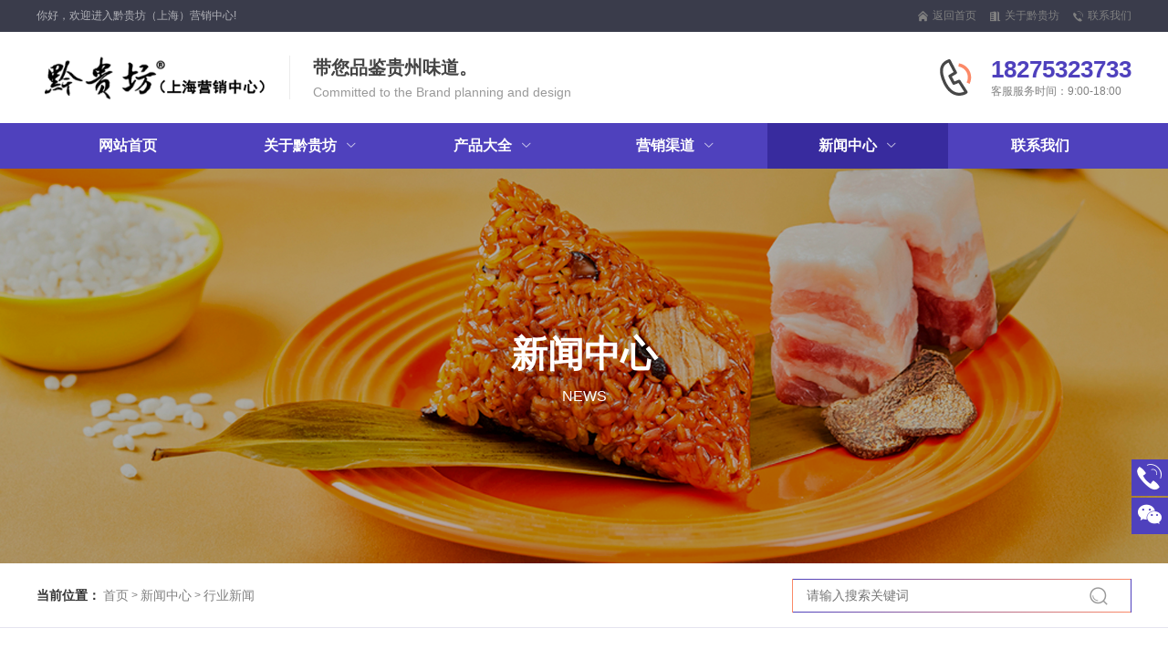

--- FILE ---
content_type: text/html; charset=utf-8
request_url: http://www.shqgf.net/industry/195.html
body_size: 5229
content:
<!DOCTYPE html>
<html lang="zh-cn">
<head>
<meta charset="UTF-8">
<meta name="viewport" content="width=device-width, initial-scale=1, maximum-scale=1, user-scalable=no, initial-scale=1.0, viewport-fit=cover">
<meta http-equiv="X-UA-Compatible" content="IE=edge,chrome=1">
<meta content="yes"name="apple-mobile-web-app-capable"/>
<meta content="black"name="apple-mobile-web-app-status-bar-style"/>
<meta content="telephone=no"name="format-detection"/>
<meta content="email=no"name="format-detection"/>
<title>端午节将至，贵州粽子品牌就几家，就看你选哪家？-上海端午节粽子｜贵州黔贵坊粽子</title>
<meta name="keywords" content="粽子，端午节，贵州粽子，粽子品牌，端午粽">
<meta name="description" content="端午节将至,粽子成为了人们热议的美食话题。许多朋友开始寻找心仪的粽子品牌,为即将到来的端午大餐做准备。今天,小编特意为大家梳理了贵州粽子品牌的概况,希望能为大家在选购粽子时提供一些参考。由于贵州粽子产业尚处于发展初期,市场潜力尚未完全释放,因此粽子品牌数量相对较少。但即便如此,我们仍然可以看到几种不同类型的">
<meta name="author" content="www.xiuzhanwang.com"/>
<link rel="stylesheet" href="/style/css/common.css">
<link rel="stylesheet" href="/style/css/iconfont.css">
<script type="text/javascript" src="/style/js/iconfont.js"></script>
<script type="text/javascript" src="/style/js/jquery.min.js"></script>
<script type="text/javascript" src="/style/js/common.js"></script>
</head>
<body>
<div class="top">
  <div class="topbox content flex flex-j align-center">
    <div class="top-wel">
      <p>你好，欢迎进入黔贵坊（上海）营销中心!</p>
    </div>
    <div class="top-r flex flex-s"> <a href="/" class="top-fh flex flex-s trs">
      <div class="iconfont iconzhuye"></div>
      <p>返回首页</p>
      </a> 
      <a href="/about/" class="top-dt flex flex-s trs">
      <div class="iconfont icongongsi"></div>
      <p>关于黔贵坊</p>
      </a> 
      <a href="/contact/" class="top-lx flex flex-s trs">
      <div class="iconfont icondianhua"></div>
      <p>联系我们</p>
      <div class="top-ewm trs felx flex-j align-center"> <img src="/static/upload/image/20211126/1637908891252725.png" alt=""> </div>
      </a></div>
  </div>
</div>
<div class="header header1">
  <div class="headerbox flex flex-j content align-center trs">
    <div class="header-l flex align-center trs flex-s"> <a href="index.asp" class="logo trs"> <img src="/static/upload/image/20221122/1669110092284391.png" alt=""> </a>
      <div class="header-font">
        <h1>带您品鉴贵州味道。</h1>
        <p>Committed to the Brand planning and design</p>
      </div>
    </div>
    <div class="header-r flex flex-s align-center trs"> <svg class="icon" aria-hidden="true">
      <use xlink:href="#icondianhua3"></use>
      </svg>
      <div class="telbox">
        <div class="h-r-dh flex flex-j">
          <h1>18275323733</h1>
        </div>
        <p>客服服务时间：9:00-18:00</p>
      </div>
    </div>
  </div>
</div>
<div class="nav">
  <div class="navbox content">
    <ul class="flex flex-c">
      <li class="nav1li trs "><a class="nav1a trs flex flex-c align-center" href="/">网站首页</a></li>
      
      <li class="nav1li trs "><a class="nav1a trs flex flex-c align-center" href="/about/"> <span>关于黔贵坊</span>
        <div class="iconfont iconjiantouxia"></div>
        </a>
        <ul class="nav2ul">
          
          <li class="nav2li trs"><a class="trs" href="/jianjie/">黔贵坊简介</a></li>
          
          <li class="nav2li trs"><a class="trs" href="/gushi/">品牌故事</a></li>
          
          <li class="nav2li trs"><a class="trs" href="/jiazhiguan/">品牌价值观</a></li>
          
          <li class="nav2li trs"><a class="trs" href="/yuanjin/">品牌愿景</a></li>
          
          <li class="nav2li trs"><a class="trs" href="/shimin/">品牌使命</a></li>
          
        </ul>
      </li>
      
      <li class="nav1li trs "><a class="nav1a trs flex flex-c align-center" href="/product/"> <span>产品大全</span>
        <div class="iconfont iconjiantouxia"></div>
        </a>
        <ul class="nav2ul">
          
          <li class="nav2li trs"><a class="trs" href="/lm1/">礼盒粽子</a></li>
          
          <li class="nav2li trs"><a class="trs" href="/lm2/">散装粽子</a></li>
          
        </ul>
      </li>
      
      <li class="nav1li trs "><a class="nav1a trs flex flex-c align-center" href="/yinxiaoqudao/"> <span>营销渠道</span>
        <div class="iconfont iconjiantouxia"></div>
        </a>
        <ul class="nav2ul">
          
          <li class="nav2li trs"><a class="trs" href="/daili/">线下代理</a></li>
          
          <li class="nav2li trs"><a class="trs" href="/fengxiao/">线上分销</a></li>
          
          <li class="nav2li trs"><a class="trs" href="/dingzhi/">企业定制</a></li>
          
          <li class="nav2li trs"><a class="trs" href="/tuangou/">企业团购</a></li>
          
          <li class="nav2li trs"><a class="trs" href="/lianming/">品牌联名</a></li>
          
          <li class="nav2li trs"><a class="trs" href="/shangcheng/">在线商城</a></li>
          
        </ul>
      </li>
      
      <li class="nav1li trs active"><a class="nav1a trs flex flex-c align-center" href="/news/"> <span>新闻中心</span>
        <div class="iconfont iconjiantouxia"></div>
        </a>
        <ul class="nav2ul">
          
          <li class="nav2li trs"><a class="trs" href="/company/">公司新闻</a></li>
          
          <li class="nav2li trs"><a class="trs" href="/industry/">行业新闻</a></li>
          
          <li class="nav2li trs"><a class="trs" href="/wenti/">常见问题</a></li>
          
        </ul>
      </li>
      
      <li class="nav1li trs "><a class="nav1a trs flex flex-c align-center" href="/contact/"> <span>联系我们</span>
        
        </a>
        <ul class="nav2ul">
          
        </ul>
      </li>
      
    </ul>
  </div>
</div>
<div class="mo-top con">
  <div class="mo-topbox  flex flex-j align-center content"> <a href="/"> <img src="/static/upload/image/20221122/1669110092284391.png" alt=""> </a>
    <div class="mo-nav"> <span class="s1 su trs"></span> <span class="s2 su trs"></span> <span class="s3 su trs"></span> </div>
  </div>
</div>
<div class="navdown">
  <ul class="content">
    <li><a href="/">网站首页</a></li>
    
    <li><a href="/about/">关于黔贵坊</a></li>
    
    <li><a href="/product/">产品大全</a></li>
    
    <li><a href="/yinxiaoqudao/">营销渠道</a></li>
    
    <li><a href="/news/">新闻中心</a></li>
    
    <li><a href="/contact/">联系我们</a></li>
    
  </ul>
</div>
<div class="mask"></div>

<div class="banner-ny">
  <div class="banner-nybox"> <img src="/static/upload/image/20221122/1669123088907623.jpg" alt=""> </div>
  
  <div class="b-ny-font">
    <h1>新闻中心</h1>
    <p>NEWS</p>
  </div>
   </div>
<div class="bread">
  <div class="breadbox content flex flex-j align-center">
    <div class="bread-l flex flex-c"> <span>当前位置：</span> <a href="/">首页</a>><a href="/news/">新闻中心</a>><a href="/industry/">行业新闻</a> </div>
    <div class="search-b">
      <form action="/search/" method="get">
        <div class="search-b1 flex flex-c">
          <input type="text" class="inp" name="keyword" placeholder="请输入搜索关键词">
          <input type="submit" class="but trs" value="">
        </div>
      </form>
    </div>
  </div>
</div>
<div class="ny-xq">
  <div class="ny-xqbox content">
    <div class="n-nav nav-content wow slideInUp">
      <ul class="flex flex-s flex-w">
        
        <li><a class="trs " href="/company/">公司新闻</a></li>
        
        <li><a class="trs  active " href="/industry/">行业新闻</a></li>
        
        <li><a class="trs " href="/wenti/">常见问题</a></li>
        
      </ul>
    </div>
    <div class="xqbox">
      <div class="cqn-t">
        <h1>端午节将至，贵州粽子品牌就几家，就看你选哪家？</h1>
        <div class="cqn-tb flex flex-s align-center">
          <div class="time">
            <p>发布时间：<span>2024-04-19</span></p>
          </div>
          <div class="clike">
            <p>浏览次数：<span>554</span></p>
          </div>
        </div>
      </div>
      <div class="cqn-c cqn-clb">
        <div class="cqn-cimg"> <p style="margin-top: auto; margin-bottom: auto; padding: 0px; -webkit-tap-highlight-color: rgba(0, 0, 0, 0); text-indent: 2em;">端午节将至,粽子成为了人们热议的美食话题。许多朋友开始寻找心仪的粽子品牌,为即将到来的端午大餐做准备。今天,小编特意为大家梳理了贵州粽子品牌的概况,希望能为大家在选购粽子时提供一些参考。</p><p style="margin-top: auto; margin-bottom: auto; padding: 0px; -webkit-tap-highlight-color: rgba(0, 0, 0, 0); text-indent: 2em;">由于贵州粽子产业尚处于发展初期,市场潜力尚未完全释放,因此粽子品牌数量相对较少。但即便如此,我们仍然可以看到几种不同类型的粽子品牌活跃在市场上。</p><p style="margin-top: auto; margin-bottom: auto; padding: 0px; -webkit-tap-highlight-color: rgba(0, 0, 0, 0); text-indent: 2em;">贵州的粽子品牌大致分为以下几种类型。</p><p style="margin-top: auto; margin-bottom: auto; padding: 0px; -webkit-tap-highlight-color: rgba(0, 0, 0, 0); text-indent: 2em; text-align: center;"><img src="https://img2.danews.cc/upload/images/20240419/1f9b6608e4cd61bd22847208dee43ed6.jpg" title="https://img2.danews.cc/upload/images/20240419/1f9b6608e4cd61bd22847208dee43ed6.jpg" alt="https://img2.danews.cc/upload/images/20240419/1f9b6608e4cd61bd22847208dee43ed6.jpg" style="border: none; display: inline-block; vertical-align: middle; margin: 10px 0px; max-width: 100%; height: auto !important;"/></p><p style="margin-top: auto; margin-bottom: auto; padding: 0px; -webkit-tap-highlight-color: rgba(0, 0, 0, 0); text-indent: 2em;">一、专业型粽子品牌</p><p style="margin-top: auto; margin-bottom: auto; padding: 0px; -webkit-tap-highlight-color: rgba(0, 0, 0, 0); text-indent: 2em;">在贵州,真正将粽子作为主营业务来经营的品牌并不多,贵州真正专注于粽子领域的品牌并不多,目前仅有黔贵坊和胖四娘,这两个品牌一年到头只做粽子,将粽子作为主营业务来经营,算得是真正意义上的粽子品牌,堪称贵州粽子界的“两个代表”,一个代表贵州粽,一个代表贞丰粽。</p><p style="margin-top: auto; margin-bottom: auto; padding: 0px; -webkit-tap-highlight-color: rgba(0, 0, 0, 0); text-indent: 2em;"><br/></p><p style="margin-top: 0px; margin-bottom: 0px; padding: 0px; -webkit-tap-highlight-color: rgba(0, 0, 0, 0); text-align: center;"><br/></p><p style="margin-top: 0px; margin-bottom: 0px; padding: 0px; -webkit-tap-highlight-color: rgba(0, 0, 0, 0);">&nbsp;</p><p style="margin-top: 0px; margin-bottom: 0px; padding: 0px; -webkit-tap-highlight-color: rgba(0, 0, 0, 0);"><br/></p><p style="margin-top: auto; margin-bottom: auto; padding: 0px; -webkit-tap-highlight-color: rgba(0, 0, 0, 0); text-indent: 2em;"><br/></p><p style="margin-top: 0px; margin-bottom: 0px; padding: 0px; -webkit-tap-highlight-color: rgba(0, 0, 0, 0); text-align: center;"><img src="https://img2.danews.cc/upload/images/20240419/61048cbbb54619c578f92714857b23ff.jpg" title="https://img2.danews.cc/upload/images/20240419/61048cbbb54619c578f92714857b23ff.jpg" alt="https://img2.danews.cc/upload/images/20240419/61048cbbb54619c578f92714857b23ff.jpg" style="border: none; display: inline-block; vertical-align: middle; margin: 10px 0px; max-width: 100%; height: auto !important;"/></p><p style="margin-top: 0px; margin-bottom: 0px; padding: 0px; -webkit-tap-highlight-color: rgba(0, 0, 0, 0);">&nbsp;</p><p style="margin-top: 0px; margin-bottom: 0px; padding: 0px; -webkit-tap-highlight-color: rgba(0, 0, 0, 0);"><br/></p><p style="margin-top: auto; margin-bottom: auto; padding: 0px; -webkit-tap-highlight-color: rgba(0, 0, 0, 0); text-indent: 2em;">二、跨界型粽子品牌</p><p style="margin-top: auto; margin-bottom: auto; padding: 0px; -webkit-tap-highlight-color: rgba(0, 0, 0, 0); text-indent: 2em;">随着端午节的日益临近,粽子市场日益火爆,不少企业看中了这一商机,纷纷跨界涉足粽子领域。这些品牌原本在其他行业有着稳定的业务。如贵视粽子(主营广播电视)、贵州龙、惠诚、羊诚西饼(主营面包与月饼),六甲、省医(主营月饼),贵州饭店、金阳大酒店(主营住宿与餐饮)等。它们利用自身的企业影响力和市场渠道,在端午节期间推出粽子产品,以其特定渠道消费者的需求。虽然粽子只是它们的副业,但也为企业增添了不少活力和话题。</p><p style="margin-top: auto; margin-bottom: auto; padding: 0px; -webkit-tap-highlight-color: rgba(0, 0, 0, 0); text-indent: 2em;"><br/></p><p style="margin-top: 0px; margin-bottom: 0px; padding: 0px; -webkit-tap-highlight-color: rgba(0, 0, 0, 0); text-align: center;"><img src="https://img2.danews.cc/upload/images/20240419/a0559ecb43dfea6909941a163200b5a0.jpg" title="https://img2.danews.cc/upload/images/20240419/a0559ecb43dfea6909941a163200b5a0.jpg" alt="https://img2.danews.cc/upload/images/20240419/a0559ecb43dfea6909941a163200b5a0.jpg" style="border: none; display: inline-block; vertical-align: middle; margin: 10px 0px; max-width: 100%; height: auto !important;"/></p><p style="margin-top: 0px; margin-bottom: 0px; padding: 0px; -webkit-tap-highlight-color: rgba(0, 0, 0, 0);">&nbsp;</p><p style="margin-top: 0px; margin-bottom: 0px; padding: 0px; -webkit-tap-highlight-color: rgba(0, 0, 0, 0);"><br/></p><p style="margin-top: auto; margin-bottom: auto; padding: 0px; -webkit-tap-highlight-color: rgba(0, 0, 0, 0); text-indent: 2em;">三、小作坊型粽子品牌</p><p style="margin-top: auto; margin-bottom: auto; padding: 0px; -webkit-tap-highlight-color: rgba(0, 0, 0, 0); text-indent: 2em;">在贵州的街头巷尾,尤其是在端午节前夕,我们总能发现一些传统的小作坊式粽子店。这些店面虽然简陋,但门头店招醒目,有着自己独特的粽子品牌名。它们通常以家庭为单位,手工制作粽子,现包现卖,口味地道,充满人情味。深受周边居民的喜爱。虽然缺乏专业的品牌包装和市场营销能力,这些小作坊型粽子品牌往往只能在本地小范围内传播,难以走向更广阔的市场。</p><p style="margin-top: auto; margin-bottom: auto; padding: 0px; -webkit-tap-highlight-color: rgba(0, 0, 0, 0); text-indent: 2em;"><br/></p><p style="margin-top: 0px; margin-bottom: 0px; padding: 0px; -webkit-tap-highlight-color: rgba(0, 0, 0, 0); text-align: center;"><img src="https://img2.danews.cc/upload/images/20240419/571e50155bcfe6490563b87a977bb47c.jpg" title="https://img2.danews.cc/upload/images/20240419/571e50155bcfe6490563b87a977bb47c.jpg" alt="https://img2.danews.cc/upload/images/20240419/571e50155bcfe6490563b87a977bb47c.jpg" style="border: none; display: inline-block; vertical-align: middle; margin: 10px 0px; max-width: 100%; height: auto !important;"/></p><p style="margin-top: 0px; margin-bottom: 0px; padding: 0px; -webkit-tap-highlight-color: rgba(0, 0, 0, 0);">&nbsp;</p><p style="margin-top: 0px; margin-bottom: 0px; padding: 0px; -webkit-tap-highlight-color: rgba(0, 0, 0, 0);"><br/></p><p style="margin-top: auto; margin-bottom: auto; padding: 0px; -webkit-tap-highlight-color: rgba(0, 0, 0, 0); text-indent: 2em;">以上就是贵州粽子品牌的大致情况。希望这份梳理能为大家在选购粽子时提供一些帮助和参考。同时,我们也欢迎大家在评论区留言分享自己的想法和看法,共同交流粽子文化的未来。</p><p style="margin-top: 0px; margin-bottom: 0px; padding: 0px; -webkit-tap-highlight-color: rgba(0, 0, 0, 0);"><br style="color: rgb(44, 62, 80); font-family: 宋体; text-align: justify; white-space: normal; background-color: rgb(255, 255, 255);"/></p><p><br/></p> </div>
      </div>
      <div class="cxq-b flex flex-j align-center">
        <div class="xq-bl"> <a href="/industry/194.html" class="xq-blt xq-blf flex flex-s">
          <div class="iconfont iconduanjiantou"></div>
          <p class="one-txt-cut">上一个：<span class="trs">五芳斋粽子在贵州竟然仅算第二，谁才是贵州粽子老大？你肯定没有猜到？</span></p>
          </a> <a href="/industry/196.html" class="xq-blb xq-blf flex flex-s">
          <div class="iconfont iconduanjiantou"></div>
          <p class="one-txt-cut">下一个：<span class="trs">贵州这个粽子让你不仅吃出咸味和甜味，还有可能吃到想哭的味道，你敢不敢试？</span></p>
          </a> </div>
        <a href="/industry/" class="xq-br flex flex-s">
        <div class="iconfont iconfanhui"></div>
        <p class="trs">返回列表</p>
        </a> </div>
    </div>
  </div>
</div>
<div class="footer">
  <div class="footerbox content">
    <div class="f-t flex flex-j">
      <div class="f-l">
        <ul class=" flex flex-s">
          
          <li><a class="trs" href="/about/"> <span class="trs">关于黔贵坊</span></a>
            <ul>
              
              <li class="trs"><a class="f-nav2" href="/jianjie/">黔贵坊简介</a></li>
              
              <li class="trs"><a class="f-nav2" href="/gushi/">品牌故事</a></li>
              
              <li class="trs"><a class="f-nav2" href="/jiazhiguan/">品牌价值观</a></li>
              
              <li class="trs"><a class="f-nav2" href="/yuanjin/">品牌愿景</a></li>
              
              <li class="trs"><a class="f-nav2" href="/shimin/">品牌使命</a></li>
              
            </ul>
             </li>
          
          <li><a class="trs" href="/product/"> <span class="trs">产品大全</span></a>
            <ul>
              
              <li class="trs"><a class="f-nav2" href="/lm1/">礼盒粽子</a></li>
              
              <li class="trs"><a class="f-nav2" href="/lm2/">散装粽子</a></li>
              
            </ul>
             </li>
          
          <li><a class="trs" href="/yinxiaoqudao/"> <span class="trs">营销渠道</span></a>
            <ul>
              
              <li class="trs"><a class="f-nav2" href="/daili/">线下代理</a></li>
              
              <li class="trs"><a class="f-nav2" href="/fengxiao/">线上分销</a></li>
              
              <li class="trs"><a class="f-nav2" href="/dingzhi/">企业定制</a></li>
              
              <li class="trs"><a class="f-nav2" href="/tuangou/">企业团购</a></li>
              
              <li class="trs"><a class="f-nav2" href="/lianming/">品牌联名</a></li>
              
              <li class="trs"><a class="f-nav2" href="/shangcheng/">在线商城</a></li>
              
            </ul>
             </li>
          
          <li><a class="trs" href="/news/"> <span class="trs">新闻中心</span></a>
            <ul>
              
              <li class="trs"><a class="f-nav2" href="/company/">公司新闻</a></li>
              
              <li class="trs"><a class="f-nav2" href="/industry/">行业新闻</a></li>
              
              <li class="trs"><a class="f-nav2" href="/wenti/">常见问题</a></li>
              
            </ul>
             </li>
          
          <li><a class="trs" href="/contact/"> <span class="trs">联系我们</span></a>
            <ul>
              
            </ul>
             </li>
          
        </ul>
      </div>
      <div class="f-c">
        <h6>联系我们</h6>
        <p><span>电话：</span>18275323733</p>
        <p><span>地址：</span>上海市徐汇区</p>
        <p><span>邮箱：</span>257802615@qq.com</p>
      </div>
      <div class="f-r flex flex-s align-center">
        <div class="ewm">
          <div class="f-img flex align-center flex-c"> <img src="/core/qrcode.php?string=http%3A%2F%2Fwww.shqgf.net" class="qrcode" alt="二维码"> </div>
          <p>手机站二维码</p>
        </div>
        <div class="ewm">
          <div class="f-img flex align-center flex-c"> <img src="/static/upload/image/20211126/1637908891252725.png" alt=""> </div>
          <p>微信二维码</p>
        </div>
      </div>
    </div>
    <div class="f-b">
      <p><span></span> Copyright © 2022 黔贵坊（上海）营销中心 All Rights Reserved. <a href="https://beian.miit.gov.cn/" target="_blank" rel="nofollow">黔ICP备15002622号-26</a> <a href="/sitemap.xml" target="_blank">XML地图</a>  <a href="http://www.qianguifang.cn/" target="_blank">黔贵坊官网</a> </p>
    </div>
  </div>
</div>
<div class="mo-footer">
  <div class="mo-footerbox flex flex-j align-center content"> <a href="/">
    <div class="iconfont iconshouye"></div>
    <p>首页</p>
    </a> <a href="tel:18275323733">
    <div class="iconfont icondianhua2"></div>
    <p>热线</p>
    </a> <a href="sms:">
    <div class="iconfont iconzixun"></div>
    <p>咨询</p>
    </a> <a href="/contact/">
    <div class="iconfont iconditu"></div>
    <p>地图</p>
    </a> </div>
</div>
<div class="mo-copyright">
  <div class="mo-copyrightbox content">
    <p>Copyright © 2022 黔贵坊（上海）营销中心 All Rights Reserved.</p>
  </div>
</div>
<div class="go-top">
  <div class="item dh trs">
    <div class="iconfont icondianhua"></div>
    <div class="dh-active">
      <p>18275323733</p>
    </div>
  </div>
  <div class="item ewm trs">
    <div class="iconfont iconweixin"></div>
    <div class="ewm-active">
      <div class="code"> <img src="/static/upload/image/20211126/1637908891252725.png" alt=""> </div>
      <div class="wenzi">
        <p>微信二维码</p>
      </div>
    </div>
  </div>
  <div class="item trs backtotop">
    <div class="iconfont iconfanhuidingbu"></div>
  </div>
</div>

</body>
</html>

--- FILE ---
content_type: text/css
request_url: http://www.shqgf.net/style/css/common.css
body_size: 11876
content:
/* 合肥秀站网络科技有限公司 */
/* 精品与原创网站模板提供商，一站式建站 */
/* 主营业务：织梦模板、pbootcms模板、云优模板、易优模板 */
/* 麦站网：Www.Xiuzhanwang.Com */
/* 主机/服务器：Www.xiuzhanyun.Com */
/* 域名抢注：Www.xiuzhanmi.Com */
/* QQ：2361928288  835971066 */
*{
	box-sizing: border-box;
	-webkit-tap-highlight-color:transparent;
}
html, body, h1, h2, h3, h4, h5, h6, div, dl, dt, dd, ul, ol, li, p, blockquote, pre, hr, figure, table, caption, th, td, form, fieldset, legend, input, button, textarea, menu
	{
		margin:0;
		padding: 0;
		box-sizing:border-box;
		-webkit-box-sizing:border-box;
	}
html, body 
	{
        font-family:"Microsoft Yahei",Tahoma, Helvetica, Arial, sans-serif;
        font-size: 20px;
    }
a,a:hover,a:focus,a:visited
{
	text-decoration: none;
	outline:none !important;
	outline:0;
}
ul,ul li,ol,li 
	{
		list-style: none outside none;
	}
input[type="submit"], input[type="reset"], input[type="button"], input
	{
    	resize: none;
    	border: none;
    }
textarea
	{
		resize: none;
	}
a
	{
	text-decoration: none;
	}
img 
	{
        vertical-align: middle;border: none;width: 100%;height: 100%;
	}
i 
	{
		font: inherit;
    }
    .x-img{
        overflow: hidden;
    }
/*单行溢出*/
.one-txt-cut{
    overflow: hidden;
	white-space: nowrap;
    text-overflow: ellipsis;
}
/*多行溢出 手机端使用*/
.txt-cut{
    overflow : hidden;
    text-overflow: ellipsis;
    display: -webkit-box;
    -webkit-line-clamp: 3;
    -webkit-box-orient: vertical;
}
#delbox{
    margin-right:0;
}
.flex{
  display:box;
  display:-webkit-box;
  display:-webkit-flex; 
  display:-moz-box; 
  display:-ms-flexbox; 
  display:flex;
}
.flex-j{
    -webkit-justify-content:space-between;
    -moz-justify-content:space-between;
    -ms-justify-content:space-between;
    -o-justify-content:space-between;
    justify-content:space-between;
}
.flex-w{
  -webkit-flex-wrap: wrap;
  -moz-flex-wrap: wrap;
  -ms-flex-wrap: wrap;
  -o-flex-wrap: wrap;
  flex-wrap:wrap;
}
.flex-s{
    -webkit-justify-content: flex-start;
    -moz-justify-content: flex-start;
    -ms-justify-content: flex-start;
    -o-justify-content: flex-start;
    justify-content: flex-start;
  }
.flex-c{
    -webkit-justify-content: center;
    -moz-justify-content: center;
    -ms-justify-content: center;
    -o-justify-content: center;
    justify-content: center;
  }
.align-center{
  -webkit-align-items:center;
  -moz-align-items:center;
  -ms-align-items:center;
  -o-align-items:center;
  align-items:center;
}
.flex-cm{
  -webkit-flex-direction: column;
  -moz-flex-direction: column;
  -ms-flex-direction: column;
  -o-flex-direction: column;
  flex-direction: column;
  }
.trs{
	-webkit-transition: all .3s ease-in-out;
	-moz-transition: all .3s ease-in-out;
	-ms-transition: all .3s ease-in-out;
	-o-transition: all .3s ease-in-out;
	transition: all .3s ease-in-out;
}
.content
	{
	width: 100%;
	max-width: 1200px;
	margin: auto;
	
	}
.ani-delay{
    animation-delay: .4s;
}
.icon {
    width: 1em; height: 1em;
    vertical-align: -0.15em;
    fill: currentColor;
    overflow: hidden;
 }
/* 顶部 */
.top{
    background-color: #3a3c4b;
}
.topbox{
    line-height: 1.75rem;
}
.top-wel p{
    font-size: .6rem;
    color: rgba(255, 255, 255, .6);
}
.top-wel p a{
    color: rgba(255, 255, 255, .6);
    font-weight: bold;
}
.top-r a,.top-lx{
    font-size: .6rem;
    color: #808080;
    margin-left: .75rem;
}
.top-r a .iconfont,.top-lx .iconfont{
    font-size: .55rem;
}
.top-r a p,.top-lx p{
    margin-left: .25rem;
}
.top-lx{
    position: relative;
}
.top-ewm{
    visibility: hidden;
    opacity: 0;
    position: absolute;
    top: 110%;
    left: 50%;
    width: 6rem;
    height: 6rem;
    -webkit-transform: translateX(-50%);
    -moz-transform: translateX(-50%);
    -ms-transform: translateX(-50%);
    -o-transform: translateX(-50%);
    transform: translateX(-50%);
    box-shadow:0 0 1rem rgba(0, 0, 0, .1);
    background-color: #fff;
    z-index: 600;
}
.top-ewm img{
    -webkit-transform: scale(.85);
    -moz-transform: scale(.85);
    -ms-transform: scale(.85);
    -o-transform: scale(.85);
    transform: scale(.85);
}
.top-wel p a:hover{
    color: #4f41bd;
    text-decoration: underline;
}
.top a:hover,.top-lx:hover{
    color: #4f41bd;
}
.top .top-lx:hover .top-ewm{
    visibility: visible;
    opacity: 1;
}
/* 头部 */
.header{
    width: 100%;
    background: #fff;
}
.headerbox{
    height: 5rem;
}
.header-l{
    width: 70%;
}
.header-l .logo{
    width: 30%;
}
.header-font{
    padding-left: 1.25rem;
    margin: 1.25rem;
    border-left: 1px solid #ebebeb;
}
.header-font h1{
    color: #444;
    font-size: 1rem;
}
.header-font p{
    padding-top: .25rem;
    color: #999;
    font-size: .7rem;
}
.header-r .icon{
    font-size: 2.3rem;
}
.header-r .telbox p{
    font-size: .6rem;
    color: #808080;
    margin-left: .75rem;
}
.header-r .telbox h1{
    font-size: 1.3rem;
    color: #4f41bd;
    margin-left: .75rem;
}
/* 导航 */
.nav{
    background-color:  #4f41bd;
    width: 100%;
}
.nav .nav1li{
    flex: 1;
    margin:0 1px;
    position: relative;
    text-align: center;

}
.nav .nav1li .nav1a {
    font-size: .8rem;
    color: #fff;
    font-weight: bold;
    line-height: 2.5rem;
}
.nav1a .iconfont{
    font-size: .6rem;
    padding-left:.5rem;
    color: rgba(255, 255, 255, .7);
}
.nav .nav1li.active{
    background-color:#382b9e;
}
.nav .nav1li.active .nav1a{
    color:  #fff;
}
.nav .nav1li:hover{
    background-color:#382b9e;
}

.nav .nav1li:hover .nav1a{
    color:  #fff;
}

.nav .nav2ul{
    visibility: hidden;
    opacity: 0;
    position: absolute;
    top: 100%;
    left: 50%;
    width: 100%;
    background-color: white;
    z-index: 2;
    -webkit-transform: translateX(-50%);
    -moz-transform: translateX(-50%);
    -ms-transform: translateX(-50%);
    -o-transform: translateX(-50%);
    transform: translateX(-50%);
    box-shadow: 0 15px 30px rgba(0, 0, 0, .05);
}
.nav .nav2li{
    padding: 0 1rem;
}
.nav .nav2li a{
    font-size: .7rem;
    color: #444;
    text-align: center;
    display: block;
    padding: .5rem 0;
}
.nav ul>li:hover .nav2ul{
    visibility: visible;
    opacity: 1;
}
.nav .nav2li:hover{
    background-color:  #4f41bd;
}
.nav .nav2li:hover a{
    color: #fff;
}
.nav.on{
    top: 0;
    position: fixed;
    left: 0;
    z-index: 500;
}
/* 搜索框 */
.search,.bread{
    background-color: #fff;
    line-height: 3.5rem;
    border-bottom: 1px solid #e4e3f0;
}
.search .hot-s span,.search a{
    font-size: .8rem;
}
.search .hot-s span{
    color: #808080;
    margin-right:1rem;
    font-weight: bold;
}
.search .hot-s a{
    color: #444;
    padding: 0 .25rem;
}
.search .hot-s a:hover{
    color: #4f41bd;
    text-decoration: underline;
    font-weight: bold;
}
.search-b1{
    border: 1px solid transparent;
    background: linear-gradient(left , rgb(79, 65, 189) , rgb(251, 137, 103) 100%);
    background: -o-linear-gradient(left , rgb(79, 65, 189) , rgb(251, 137, 103) 100%);
    background: -ms-linear-gradient(left , rgb(79, 65, 189) , rgb(251, 137, 103) 100%);
    background: -moz-linear-gradient(left , rgb(79, 65, 189) , rgb(251, 137, 103) 100%);
    background: -webkit-linear-gradient(left , rgb(79, 65, 189) , rgb(251, 137, 103) 100%);

}
.search-b .inp{
    color: #444;
    font-size: .7rem;
    padding-left: .75rem;
    line-height: 1.75rem;
    width: 15rem;
    outline: none;
    border-radius: 0;
}
.search-b .but{
    padding: 0 1.75rem;
    background:url(../images/fdj.png) center center no-repeat;
    cursor: pointer;
    line-height: 1.75rem;
    background-color: #fff;
    font-size: .8rem;
    border-radius: 0;
}
.search-b .but:hover{
    background:url(../images/fdj2.png) center center no-repeat;
    background-color: #fff;
}
/* 内页面包屑 */
.bread-l{ font-size:12px; color:#808080}
.bread-l span{
    font-weight: bold;
    color: #333;
}
.bread-l span,.bread-l a,.bread-l p{
    font-size: .7rem;
}
.bread-l .iconfont{
    font-size: .6rem;
}
.bread-l a{
    color: #808080; padding:0 3px
}
.bread-l .iconfont{
    color:#999;
}
.bread-l .iconfont{
    padding: 0 .35rem;
}
.bread-l p{
    color: #4f41bd;
    font-weight: bold;
}
.bread-l a:hover{
    font-weight: bold;
    color: #4f41bd;
}
/* PC底部 */
.footer{
    background:#242424;
}
.f-t{
    padding: 3rem 0;
    -webkit-align-items:flex-start;
    -moz-align-items:flex-start;
    -ms-align-items:flex-start;
    -o-align-items:flex-start;
    align-items:flex-start;
}
.f-l{
    width: 45%;
}
.f-l>ul>li>a{
    font-size: .7rem;
    color: rgba(255, 255, 255, .8);
    padding-right: 1.5rem; display:inline-block
}
.f-nav2{
    font-size: .6rem;
    color: rgba(255, 255, 255, .6);
    line-height: 1.2rem;
}

.f-c{
    border-left: 1px solid rgba(255, 255, 255, .15);
    border-right: 1px solid rgba(255, 255, 255, .15);
    padding: 0 2rem;
    margin-left: 2rem;
    width: 30%;
}
.f-c h6{
    font-size: .7rem;
    color: rgba(255, 255, 255, .8);
    padding-bottom: 1rem;
}
.f-c p{
    font-size: .6rem;
    color: rgba(255, 255, 255, .6);
    line-height: 1.5rem;
}
.f-r{
    flex: 1;
}
.f-r .ewm{
    width: 4.5rem;
    height: 4.5rem;
    background-color: #fff;
    padding: .25rem;
    margin-left: 2rem;
}
.f-r .ewm p{
    font-size: .6rem;
    color: rgba(255, 255, 255, .6);
    text-align: center;
    padding-top: .5rem;
}
.f-b{
    border-top: 1px solid rgba(255, 255, 255, .15);
}
.f-b a{ color:#808080}
.f-b p{
    text-align: center;
    font-size: .6rem;
    padding: .5rem 0;
    color: rgba(255, 255, 255, .4);
}
.f-l>ul>li>a:hover{
    color: rgba(255, 255, 255, 1);
}
.f-nav2:hover{
    color: rgba(255, 255, 255, 1);
}
/* 内页分页 */
.pages{
    text-align: center;
    justify-content: center;
    padding-top:2rem;
}
.pages .iconjiantou{
    font-size: .8rem;
    color: #999;
    display: block;
}
.pages a{
    margin: 0 .25rem;
}
.pages .page{
    width: 1.5rem;
    height: 1.5rem;
    border: 1px solid #e6e6e6;
    background: #fff;
    line-height: 1.5rem;
    color: #808080;
    font-size: .8rem;
}
.pages a.active{
    background:  #4f41bd;
    color: #fff;
}

.pages a.page-num-current{
    background:  #4f41bd;
    color: #fff;
}
.pages a.prev{
    -webkit-transform: rotate(180deg);
    -moz-transform: rotate(180deg);
    -ms-transform: rotate(180deg);
    -o-transform: rotate(180deg);
    transform: rotate(180deg);
}
.pages .page:hover{
    background:  #4f41bd;
    color: #fff;
}
.pages .iconjiantou:hover{
    color:  #4f41bd;
}
/* 返回顶部 */
.go-top{
    position: fixed;
    right: 0;
    top: 70%;
    z-index: 500;
}
.go-top .item{
    width: 2rem;
    height: 2rem;
    background:#4f41bd;
    margin-bottom: .1rem;
    box-shadow: 0 0 10px rgba(255, 255, 255, .05);
}
.go-top .dh,.go-top .ewm{
    position: relative;
}
.go-top .iconfont{
    color: #fff;
    font-size: 1.4rem;
    text-align: center;
    line-height: 2rem;
}
.go-top .dh-active{
    background:#4f41bd;
    width: 6rem;
    height: 2rem;
    position: absolute;
    left: -6.5rem;
    top: 0;
    color: #fff;
    text-align: center;
    line-height: 2rem;
    opacity: 0;
    visibility: hidden;
}
.go-top .dh-active p{
    font-size: .75rem;
}
.go-top .code img{
    width: 85%;
    height: 85%;
    margin: auto;
    display: block;
    padding-top: .25rem;
}
.go-top .ewm-active{
    position: absolute;
    padding: .15rem;
    width: 6rem;
    height: 7.5rem;
    left: -6.5rem;
    top: 50%;
    opacity: 0;
    visibility: hidden;
    box-shadow:0 .5rem 1rem rgba(0, 0, 0, .15);
    background: #fff;
    -webkit-transform: translateY(-50%);
    -moz-transform: translateY(-50%);
    -ms-transform: translateY(-50%);
    -o-transform: translateY(-50%);
    transform: translateY(-50%);
}
.go-top .ewm-active .wenzi{
    width: 100%;
    height: 2rem;
    text-align: center;
    line-height: 1rem;
    border-top: 1px solid rgba(0, 0, 0, .1);;
    padding-top: .25rem;
    margin-top: .25rem;
}
.go-top .wenzi p{
    font-size: .6rem;
    color:#4f41bd;
}
.go-top .ewm-active::after{
    content: "";
    position: absolute;
    left: 100%;
    top: 50%;
    width: 0;
    height: 0;
    border-width: 10px 12px 10px 10px;
    border-style: solid;
    border-color:  transparent transparent transparent #fff;
    -webkit-transform: translateY(-50%);
    -moz-transform: translateY(-50%);
    -ms-transform: translateY(-50%);
    -o-transform: translateY(-50%);
    transform: translateY(-50%);
}
.go-top .item:hover{
    background: #ec592c
}
.go-top .item:hover .ewm-active,.go-top .item:hover .dh-active{
    opacity: 1;
    visibility: visible;
}
.go-top .backtotop{
    display: none;
}

/* 移动端导航 */
.mo-top{
    display: none;
    width: 100%;
    background: white;
    position: fixed;
    box-shadow: 0 5px 10px rgba(108, 128, 111, .1);
    z-index: 500;
    top: 0;
    left: 0;
    border-bottom: 1px solid rgba(77, 95, 238, .8);
}
.mo-top a{
    display: block;
    overflow: hidden;
    width: 25%;
    line-height: 60px;
}
.mo-top a img{
    max-width: 100%;
}
.mo-nav .s1,.mo-top .s2,.mo-top .s3{
    width: 22px;
    height: 2px;
    display: block;
    background-color:rgba(77, 95, 238, .4);
    position: relative;
    overflow: hidden;
}
.su::after{
    position: absolute;
    content: "";
    top: 0;
    left: 0;
    width: 100%;
    height: 100%;
    background:  #4f41bd;
    transform: translateX(-100%);
    transition: all 0.25s ease;
}
.mo-nav:hover .su::after{
    transform: translateX(0);
}
.s1::after{
    transition-delay: .2s;
}
.s2::after{
    transition-delay: .4s;
}
.s3::after{
    transition-delay: .6s;
}
.mo-nav .s2{
    margin-top: 6px;
}
.mo-nav .s3{
    margin-top: 6px;
}
.mo-nav.on .s1{
    -webkit-transform: matrix(1,0,0,1,0,8) rotate(45deg);
    transform: matrix(1,0,0,1,0,18),rotate(45deg);
}
.mo-nav.on .s2{
    opacity: 0;
}
.mo-nav.on .s3{
    -webkit-transform: matrix(1,0,0,1,0,-8) rotate(-45deg);
    transform: matrix(1,0,0,1,0,-18),rotate(-45deg);
}
/* 移动端导航下拉 */
.navdown{
    display: none;
    width: 100%;
    background: #fff;
    z-index: 500;
    position: fixed;
    top: 3rem;
    left: 0;
}
.navdown ul li{
    width: 100%;
    border-bottom: 1px dashed #eee;
}

.navdown ul li a{
    padding: 1rem;
    color: #444;
    width: 100%;
    display: block;
    font-size: .8rem;
}
.mask{
    width: 100%;
    height: 100%;
    background: rgba(0, 0, 0, .6);
    z-index: 499;
    position: fixed;
    top: 0;
    left: 0;
    display: none;
}
/* 移动端状态栏 */
.mo-footer{
    height: 3rem;
    width: 100%;
    background-color:  #4f41bd;
    z-index: 100;
    position: fixed;
    bottom: 0;
    left: 0;
    box-shadow: 0 -5px 10px rgba(0, 0, 0, .05);
    display: none;
}
.mo-footerbox{
    height: 100%;
}
.mo-footer a{
    display: block;
    width: 25%;
    text-align: center;
    border-right: 1px solid rgba(255, 255, 255, .32);
}
.mo-footer a:nth-child(4){
    border: none;
}
.mo-footer p,.mo-footer .iconfont{
    color: #fff;
}
.mo-footer .iconfont{
    font-size: 1.25rem;
}
.mo-footer p{
    font-size: .7rem;
}
/* 移动端底部 */
.mo-copyright{
    background: #3b3b3b;
    width: 100%;
    text-align: center;
    line-height: 2.5rem;
    display: none;
    margin-bottom: 3rem;
}
.mo-copyright p{
    font-size: .6rem;
    color: rgba(255, 255, 255, .6);
}
/* 首页banner */
.swiper1{
    width: 100%;
    height: 30rem;
    position: relative;
}
.swiper1 .swiper-slide{
    background-position: center center;
    background-size: cover;
    background-repeat: no-repeat;
}

.swiper1 .swiper-button-prev{
    left: 10%;
}
.swiper1 .swiper-button-next{
    right: 10%;
}
.swiper1 .iconfont{
    font-size: 2rem;
    color: rgba(255, 255, 255, .6);
    z-index: 100;
}
.swiper1 .iconfont:hover{
    color: #fff;
}
.swiper1 .swiper-button-prev:after,.swiper1 .swiper-button-next:after{
    content: ''!important;
}
.swiper1 .swiper-button-prev .iconjiantou{
    -webkit-transform: rotate(180deg);
    -moz-transform: rotate(180deg);
    -ms-transform: rotate(180deg);
    -o-transform: rotate(180deg);
    transform: rotate(180deg);
}
.banner .swiper1 .swiper-pagination{
    position: absolute;
    left: 50%;
    bottom: 40px;
    -webkit-transform: translateX(-50%);
    -moz-transform: translateX(-50%);
    -ms-transform: translateX(-50%);
    -o-transform: translateX(-50%);
    transform: translateX(-50%);
}
.banner .swiper1 .swiper-pagination-bullet{
    width: .8rem;
    height:.8rem;
    opacity: 1;
    border: 2px solid rgba(255, 255, 255, .7);
    background-color: rgba(0, 0, 0, 0) !important;
    margin: 0 .625rem !important;
    border-radius: 50%;
}
.banner .swiper1 .swiper-pagination-bullet-active{
    background-color:  #4f41bd !important;
    border: none;
}
/* 首页标题 */
.tit{
    text-align: center;
}
.tit h1{
    font-size: 2.1rem;
    color: #0f0a33;
    position: relative;
    padding: .25rem 0 1rem;
}
.tit h2{
    font-size: .9rem;
    color: #999;
    text-transform: uppercase;
    font-weight: normal;
}
.tit-b span{
    height: .2rem;
    background-color: #4f41bd;
    border-radius: .1rem;
}
.tit-b span:nth-child(1),.tit-b span:nth-child(3){
    width:1rem;
}
.tit-b span:nth-child(2){
    width:.5rem;
    margin: 0 .5rem;
}
/* 首页了解更多 */
.morebox{
    padding-top: 2rem;
    text-align: center;
}
.more{
    font-size: .8rem;
    color: #4f41bd;
    border: 1px solid #4f41bd;
    padding: .5rem 1.5rem;
    border-radius: 1.5rem;
    overflow: hidden;
    position: relative;
}
.more p,.more .iconfont{
    display: inline-block;
}
.more p{
    padding-right: .25rem;
}
.more .iconfont{
    font-size: 1rem;
    position: absolute;
    top: 50%;
    left: 100%;
    -webkit-transform: translate(-50%,-50%);
    -moz-transform: translate(-50%,-50%);
    -ms-transform: translate(-50%,-50%);
    -o-transform: translate(-50%,-50%);
    transform: translate(-50%,-50%);
    opacity:0;
}
.more:hover{
    color: #fff;
    background-color: #4f41bd;
}
.more:hover p{
    padding-right: 1.25rem;
    font-weight: bold;
}
.more:hover .iconfont{
    left: 80%;
    opacity: 1;
}
/* 产品展示 */
.product{
    padding: 4rem 0;
}
.nav-content{
    padding: 2rem 0 1rem;
}
.nav-content ul{
    flex: 1;
}
.nav-content ul li a{
    font-size: .8rem;
    color: #444;
    padding: .5rem 1.25rem;
    border-radius: 1rem;
    margin: .5rem 1rem;
    display: block;
}
.nav-content ul li a.active{
    background-color:#4f41bd;
    color: #fff;
    font-weight: bold;
}
.nav-content ul li a:hover{
    background-color:#4f41bd;
    color: #fff;
    font-weight: bold;
}

.p-cowbox{
    margin: 0 -.75rem;
}
.p-row{
    padding: .75rem;
    width: 33.33%;
}
.p-rowbox{
    background-color: white;
    display: block;
    overflow: hidden;
    border: 1px solid #e4e3f0;
    padding: 1rem;
}
.p-img{
    width: 340px;
    height: 255px;
}
.p-font{
    padding-top: 1.25rem;
}
.p-font h1{
    font-size: .9rem;
    color: #444;
    padding-bottom: .5rem;
}
.p-font p{
    font-size: .7rem;
    color: #808080;
    line-height: 1.2rem;
    -webkit-line-clamp: 2;
}
.p-rowbox:hover{
    box-shadow: 0 10px 20px rgba(79, 65, 189, .1) ;
    border: 1px solid #fff;
    -webkit-transform: translateY(-1%);
    -moz-transform: translateY(-1%);
    -ms-transform: translateY(-1%);
    -o-transform: translateY(-1%);
    transform: translateY(-1%);
}
.p-img:hover img{
    -webkit-transform: scale(1.1);
    -moz-transform: scale(1.1);
    -ms-transform: scale(1.1);
    -o-transform: scale(1.1);
    transform: scale(1.1);
}
.p-font:hover h1{
    color:#4f41bd;
}
/* 产品展示内页 */
.product-ny{
    background-color: #f0f2f5;
}
.nav-ny{
    width: 100%;
}
.nav-ny{
    padding-bottom: 2rem;
}
.nav-ny ul{
    -webkit-justify-content: center;
    -moz-justify-content: center;
    -ms-justify-content: center;
    -o-justify-content: center;
    justify-content: center;
}
/* 关于我们 */
.about{
    position: relative;
    padding-bottom: 4rem;
    padding-top: 2rem;
}
.about-l{
    width: 50%;
}
.about-lbox{
    position: relative;
}
.about-r{
    position: absolute;
    top: 5rem;
    right: 0;
    background-color: #f8f7fd;
    width: 50%;
}
.about-rbox{
    padding: 4rem;
    margin-left: 5%;
    position: relative;
}
.about-rbox::before{
    content: '';
    width: 1.5rem;
    height: 2.2rem;
    border: 4px solid #4f41bd;
    position: absolute;
    right: 25%;
    top: -1.3rem;
}
.about-r .tit{
    text-align: left;
}
.about-r .tit p{
    font-size: 1rem;
    color: #333;
    padding-bottom: 1.5rem;
}
.about-font{
    margin-top: 3rem;
    width: 90%;
    -webkit-line-clamp: 4;
}
.about-font p{
    font-size: .8rem;
    color: #808080;
    line-height: 1.8rem;
}
.morebox1{
    position: absolute;
    bottom: -4rem;
    right: 0;
    z-index: 1;
}
.more1{
    font-size: .8rem;
    color: #fff;
    background-color: #4f41bd;
    width: 10rem;
    height: 4rem;
}
.more1 p{
    padding-right: .5rem;
}
.about-img:hover img{
    -webkit-transform: scale(1.1);
    -moz-transform: scale(1.1);
    -ms-transform: scale(1.1);
    -o-transform: scale(1.1);
    transform: scale(1.1);
}
.more1:hover {
    background-color: #ec592c;
}
.more1:hover p{
    font-weight: bold;
}

/* 案例展示 */
.case{
    padding: 4rem 0;
}
.case .tit{
    text-align: left;
}
.swiper-father{
    position: relative;
}
.c-cow{
    padding-top: 3rem;
    position: relative;
    overflow: hidden;
}
.c-cowbox{
    margin: 0 -.75rem;
}
.c-row{
    padding: .75rem;
    width: 25%;
}
.c-rowbox{
    width: 277px;
    height: 415px;
    position: relative;
    display: block;
}
.swiper-father .swiper-pagination1{
    position: absolute;
    left: 50%;
    bottom: -3rem;
    -webkit-transform: translateX(-50%);
    -moz-transform: translateX(-50%);
    -ms-transform: translateX(-50%);
    -o-transform: translateX(-50%);
    transform: translateX(-50%);
}
.swiper-father .swiper-pagination-bullet{
    margin: 0 6px;
    border-radius: 0;
}
.swiper-father .swiper-pagination-bullet-active{
    background-color: #382b9e;
}
.c-img{
    width: 100%;
    height: 100%;
}
.c-font{
    position: absolute;
    padding: 1rem;
    bottom: 0;
    left: 0;
    width: 100%;
    background: linear-gradient(bottom , rgb(79, 65, 189,.6) , rgba(79, 65, 189, 0) 100%);
    background: -o-linear-gradient(bottom , rgb(79, 65, 189,.6) , rgba(79, 65, 189, 0) 100%);
    background: -ms-linear-gradient(bottom , rgb(79, 65, 189,.6) , rgba(79, 65, 189, 0) 100%);
    background: -moz-linear-gradient(bottom , rgb(79, 65, 189,.6) , rgba(79, 65, 189, 0) 100%);
    background: -webkit-linear-gradient(bottom , rgb(79, 65, 189,.6) , rgba(79, 65, 189, 0) 100%);

}
.c-font h1{
    color: #fff;
    font-size: .9rem;
    padding-bottom: 1rem;
    -webkit-transform: translateY(80%);
    -moz-transform: translateY(80%);
    -ms-transform: translateY(80%);
    -o-transform: translateY(80%);
    transform: translateY(80%);
}
.c-more{
    opacity: 0;
    -webkit-transform: translateY(200%);
    -moz-transform: translateY(200%);
    -ms-transform: translateY(200%);
    -o-transform: translateY(200%);
    transform: translateY(200%);
}
.c-more p,.c-more .iconfont{
    color: #fff;
}
.c-more p{
    font-size: .7rem;
}
.c-more p{
    padding-right: .5rem;
}
.c-row:hover .c-more{
    opacity: 1;
    -webkit-transform: translateY(0%);
    -moz-transform: translateY(0%);
    -ms-transform: translateY(0%);
    -o-transform: translateY(0%);
    transform: translateY(0%);
}
.c-row:hover .c-font h1{
    opacity: 1;
    -webkit-transform: translateY(20%);
    -moz-transform: translateY(20%);
    -ms-transform: translateY(20%);
    -o-transform: translateY(20%);
    transform: translateY(20%);
}
.c-more:hover p,.c-more:hover .iconfont{
    color: #4f41bd;
}
.case-m{
    display: none;
}
/* 我们的优势 */
.adva{
        padding: 4rem 0;
    }
.adva-top{
    background: linear-gradient(top , rgb(79, 65, 189) , rgb(57, 47, 138) 100%);
    background: -o-linear-gradient(top , rgb(79, 65, 189) , rgb(57, 47, 138) 100%);
    background: -ms-linear-gradient(top , rgb(79, 65, 189) , rgb(57, 47, 138) 100%);
    background: -moz-linear-gradient(top , rgb(79, 65, 189) , rgb(57, 47, 138) 100%);
    background: -webkit-linear-gradient(top , rgb(79, 65, 189) , rgb(57, 47, 138) 100%);
}
.adva-topbox{
    background: url(../images/advan-bg.png) no-repeat 25% bottom,url(../images/advan-bg.png) no-repeat 75% bottom;
    padding: 2rem 0;
    background-size: auto;
    position: relative;
}
.adva-topbox::after{
    content: '';
    position: absolute;
    bottom:-2.25rem;
    left: 50%;
    -webkit-transform: translateX(-50%);
    -moz-transform: translateX(-50%);
    -ms-transform: translateX(-50%);
    -o-transform: translateX(-50%);
    transform: translateX(-50%);
    width: 0;
    height: 0;
    border: 1.25rem solid transparent;
    border-top: 1rem solid rgba(57, 47, 138,1)
}
.adva .tit h2,.adva .tit h1,.adva .tit p{
    color: #fff;
}
.adva .tit p{
    font-size: .8rem;
    opacity: .7;
    padding-bottom: 1.5rem;
    width: 40rem;
    margin: auto;
    line-height: 1.4rem;
}
.adva .tit-b span{
    background-color: #4f41bd;
}

.adva-cow{
    padding: 4rem 0;
}

.adva-cowbox{
    margin: -1rem 0;
    position: relative;
}
.adva-cowbox::after{
    content: '';
    position: absolute;
    left: 50%;
    top: 0;
    -webkit-transform: translateX(-50%);
    -moz-transform: translateX(-50%);
    -ms-transform: translateX(-50%);
    -o-transform: translateX(-50%);
    transform: translateX(-50%);
    width: 1px;
    height: 100%;
    background-color: #d9d9d9;
    z-index: -1;
}
.adva-row{
    padding: 1rem;
    width: 100%;
}
.adva-rowbox{
    position: relative;
}
.adva-rowbox::after{
    content: '';
    position: absolute;
    top: 50%;
    left: 50%;
    -webkit-transform: translate(-50%,-50%);
    -moz-transform: translate(-50%,-50%);
    -ms-transform: translate(-50%,-50%);
    -o-transform: translate(-50%,-50%);
    transform: translate(-50%,-50%);
    width: .7rem;
    height: 3rem;
    background-color: #36c3c1;
    -webkit-transition: all  .4s ease-in-out;
    -moz-transition: all  .4s ease-in-out;
    -ms-transition: all  .4s ease-in-out;
    -o-transition: all  .4s ease-in-out;
    transition: all  .4s ease-in-out;
}
.adva-l,.adva-font{
    width: 50%;
}
.adva-img{
    padding-right: 2rem;
}
.adva-font{
    padding-left: 2rem;
}
.adva-l1{
    padding-right: 0;
    padding-left: 2rem;
}
.adva-font1{
    padding-left: 0;
    padding-right: 2rem;
    text-align: right;
}
.adva-img{
    position: relative;
    width: 486px;
    height: 243px;
    background-color: white;
}
.adva-img::after{
    content: '';
    position: absolute;
    bottom:-5%;
    right: -2.5%;
    border: 1px solid #36c3c1;
    width: 100%;
    height: 100%;
    z-index: -1;
    -webkit-transition: all  .4s ease-in-out;
    -moz-transition: all  .4s ease-in-out;
    -ms-transition: all  .4s ease-in-out;
    -o-transition: all  .4s ease-in-out;
    transition: all  .4s ease-in-out;
}
.adva-img1::after{
    left: -2.5%;
}
.adva-img img{
    position: absolute;
    top: 0;
    left: 0;
    z-index: 1;
}
.adva-font h1{
    font-size: 1.4rem;
    color: #333;
    padding-bottom: 1rem;
}
.adva-font p{
    font-size: .8rem;
    color: #666;
    line-height: 1.6rem;
}
.adva-row:hover .adva-rowbox::after{
    background-color: #4f41bd;
}
.adva-row:hover .adva-img::after{
    background-color: #4f41bd;
    border-color: #4f41bd;
}
/* 咨询热线模块 */
.advi{
    background: radial-gradient(40% , circle cover , rgb(79, 65, 189) , rgb(57, 47, 138) 100%);
    background: -o-radial-gradient(40% , circle cover , rgb(79, 65, 189) , rgb(57, 47, 138) 100%);
    background: -ms-radial-gradient(40% , circle cover , rgb(79, 65, 189) , rgb(57, 47, 138) 100%);
    background: -moz-radial-gradient(40% , circle cover , rgb(79, 65, 189) , rgb(57, 47, 138) 100%);
    background: -webkit-radial-gradient(40% , circle cover , rgb(79, 65, 189) , rgb(57, 47, 138) 100%);
    height: 15rem;
    overflow: hidden;
}
.advibox{
    background: url(../images/advi-l.png) no-repeat left bottom,url(../images/advi-r.png) no-repeat right center;
    background-size: auto;
    height: 100%;
    position: relative;
    z-index: 1;
}
.advibox1{
    height: 100%;
}
.advi-l{
    padding-left: 10%;
}
.advi-img{
    position: absolute;
    top: 50%;
    right: 30%;
    -webkit-transform: translateY(-50%);
    -moz-transform: translateY(-50%);
    -ms-transform: translateY(-50%);
    -o-transform: translateY(-50%);
    transform: translateY(-50%);
    z-index: -1;
}
.advi-font{
    color: white;
}
.advi-font .iconfont{
    font-size: 3.5rem;
    padding-right: 1rem;
}
.advi-font h1{
    font-size: 1.4rem;
    padding-bottom: .5rem;
}
.advi-font p{
    font-size: 1.2rem;
}
.advi .morebox{
    text-align: left;
}
.advi .more{
    color: white;
    border-color: #4f41bd;
    background-color: #4f41bd;
}
/* 新闻中心 */
.news{
    padding: 4rem 0;
    background-color: #f8f7fd;
}
.n-cowbox{
    margin: 0 -.75rem;
}
.n-row{
    padding:.75rem;
    width: 25%;
}
.n-rowbox{
    border: 1px solid #e4e3f0;
    padding: 1rem;
    display: block;
    background-color: white;
}
.n-img{
    width: 236px;
    height: 177px;
}
.n-font h1{
    font-size: .8rem;
    color: #333;
    padding-top: 1rem;
}
.n-time,.n-more{
    font-size: .7rem;
    color:#999
}
.n-more p{
    padding-right: .25rem;
}
.n-font>p{
    font-size: .7rem;
    color: #808080;
    line-height: 1rem;
    -webkit-line-clamp: 2;
   margin: .5rem 0;
}
.n-font h1:hover{
    color: #4f41bd;
}
.n-more:hover{
    color: #4f41bd;
}
.n-more:hover .iconfont{
    margin-left: .25rem;
}
.n-row:hover .n-rowbox{
    box-shadow: 0 10px 20px rgba(79, 65, 189, .1) ;
    border: 1px solid #fff;
    -webkit-transform: translateY(-1%);
    -moz-transform: translateY(-1%);
    -ms-transform: translateY(-1%);
    -o-transform: translateY(-1%);
    transform: translateY(-1%);
}
.n-img:hover img{
    -webkit-transform: scale(1.1);
    -moz-transform: scale(1.1);
    -ms-transform: scale(1.1);
    -o-transform: scale(1.1);
    transform: scale(1.1);
}
/* 合作伙伴 */
.parn{
    padding: 4rem 0;
}
.parn .tit{
    text-align: left;
}
.parn-cow{
    padding-top: 2rem;
}
.parn-cowbox{
    margin: 0 -.75rem;
}
.parn-row{
    width: 10%;
    padding: .75rem;
}
.parn-rowbox{
    width: 175px;
    height: 87.5px;
    border: 1px solid #f8f7fd;
    position: relative;
    z-index: 1;
}
.parn-rowbox::after{
    content: '';
    position: absolute;
    top: 0;
    left: 0;
    width: 100%;
    height: 100%;
    background-color: rgba(79, 65, 189, .6);
    -webkit-transform: scaleX(0);
    -moz-transform: scaleX(0);
    -ms-transform: scaleX(0);
    -o-transform: scaleX(0);
    transform: scaleX(0);
    -webkit-transition: all  .3s;
    -moz-transition: all  .3s;
    -ms-transition: all  .3s;
    -o-transition: all  .3s;
    transition: all  .3s;
    z-index: 0;
}
.parn-rowbox:hover::after{
    -webkit-transform: scaleX(1);
    -moz-transform: scaleX(1);
    -ms-transform: scaleX(1);
    -o-transform: scaleX(1);
    transform: scaleX(1);
}
.parn-img{
    width: 80%;
    height:80%;
}
.parn-font{
    position: absolute;
    top: 50%;
    left: 50%;
    width: 100%;
    height: 100%;
    text-align: center;
    padding: 0 1rem;
    -webkit-transform: translate(-50%,-50%);
    -moz-transform: translate(-50%,-50%);
    -ms-transform: translate(-50%,-50%);
    -o-transform: translate(-50%,-50%);
    transform: translate(-50%,-50%);
    z-index: 1; 
}
.parn-font h1{
    line-height: 87.5px;
    font-size: .8rem;
    color: white;
    opacity: 0;
    -webkit-transform: translateY(25%);
    -moz-transform: translateY(25%);
    -ms-transform: translateY(25%);
    -o-transform: translateY(25%);
    transform: translateY(25%);
}
.parn-rowbox:hover{
    border: 1px solid #e4e2f1;
}
.parn-rowbox:hover .parn-font h1{
    opacity: 1;
    -webkit-transform: translateY(0);
    -moz-transform: translateY(0);
    -ms-transform: translateY(0);
    -o-transform: translateY(0);
    transform: translateY(0);
}
.parn .m-morebox{
    display: none;
}
/* 内页banner */
.banner-ny{
    position: relative;
}
.banner-ny::after{
    content: '';
    position: absolute;
    top: 0;
    left: 0;
    background-color: rgba(0, 0, 0, .3);
    z-index: 1;
    display: block;
    width: 100%;
    height: 100%;
}
.banner-nybox{
    overflow: hidden;
}
.banner-nybox img{
    max-width: 100%;
}
.b-ny-font{
    position: absolute;
    top: 50%;
    left: 50%;
    text-align: center;
    -webkit-transform: translate(-50%,-50%);
    -moz-transform: translate(-50%,-50%);
    -ms-transform: translate(-50%,-50%);
    -o-transform: translate(-50%,-50%);
    transform: translate(-50%,-50%);
    z-index: 99;
}
.b-ny-font h1{
    font-size: 2rem;
    color: white;
    padding-bottom: .5rem;
}
.b-ny-font p{
    font-size: .8rem;
    color: white;
    text-transform: uppercase;
}
/* 内页列表 */
.ny-lb,.contact-ny{
    padding:3rem 0 4rem;
}
.ny-lb .nav-content,.ny-xq .nav-content{
    padding: 0;
    padding-bottom: 1.5rem;
}
.ny-lb .c-cow,.ny-lb .parn-cow{
    padding: 0;
}
/* 联系我们 */
.contact-nybox1{
    padding: 2rem;
    background-color: white;
    border: 1px solid #e4e3f0;
}
.contact-nybox p{
    font-size: .7rem;
    color: #444;
    line-height: 1.5rem;
}
.map{
    height: 20rem;
}
#map{
    height: 100%;
}
.BMap_cpyCtrl {
    display: none;
}
.anchorBL {
    display: none;
}
#map img{
    width: auto;
}
/* 内页详情 */
.ny-xq{
    padding:3rem 0 4rem;
}
.xqbox{
    padding: 2rem;
    background-color: white;
    border: 1px solid #e4e3f0;
}
.cqn-t h1{
    font-size: 1.4rem;
    color: #444;
    margin-bottom: 1rem;
}
.cqn-tb{
    margin-bottom: 1rem;
    padding-bottom: 1rem;
    border-bottom: 1px solid #ebebeb;
}
.cqn-tb .time{
    margin-right: 1.5rem;
}
.cqn-tb .time p,.cqn-tb .clike p{
    font-size: .7rem;
    color: #808080;
}
.cqn-c{
    border-bottom: 1px solid #ebebeb;
    padding: 2rem 0;
}
.cqn-clb{
    margin-bottom: 2rem;
}
.xqbox .about-cqn{
    border-bottom: none;
    padding-bottom:0 ;
}
.cqn-cimg img{
    max-width:32rem;
    margin-bottom: 1rem;
}
.cqn-cimg{
    font-size: .8rem;
   
}
.cqn-cimg p{
    font-size: .8rem;
    color: #444;
    line-height: 1.8rem;
    text-indent: 1.8rem;
}
.cqn-cimg p:last-child{
    margin-bottom: 0;
}
/* 内页详情底部 */
.xq-blf .iconfont,.xq-blf p,.xq-br .iconfont,.xq-br p{
    font-size:.8rem;
    color: #808080;
    line-height: 1.2rem;
}

.xq-blf p span{
    color: #444;
}
.xq-blt{
    margin-bottom: .5rem;
}
.xq-blt .iconfont{
    -webkit-transform: rotate(-90deg);
    -moz-transform: rotate(-90deg);
    -ms-transform: rotate(-90deg);
    -o-transform: rotate(-90deg);
    transform: rotate(-90deg);
}
.xq-blb .iconfont{
    -webkit-transform: rotate(90deg);
    -moz-transform: rotate(90deg);
    -ms-transform: rotate(90deg);
    -o-transform: rotate(90deg);
    transform: rotate(90deg);
}
.xq-br p{
    color: #444;
    margin-left: .5rem;
}
.xq-blf:hover p span,.xq-br:hover p{
    color:  #4f41bd;
}
@media screen and (max-width:1280px){
    .about{padding-bottom: 9rem;}
    .advi-img{right: 20%;}
}
@media screen and (max-width:1024px){
    .content{max-width: 95%;}
    .header-l .logo{width: 30%;}
    .swiper1{height: 20rem;}
    .banner .swiper1 .swiper-pagination{bottom: 30px;}
    .banner .swiper1 .swiper-pagination-bullet{width: .6rem;height: .6rem;margin: 0 .5rem !important;}
    .f-l{display: none;}
    .f-c{border-left: none;}
    .top-ewm{width: 5rem;height: 5rem;}
    .tit h1{font-size:1.6rem;}
    .p-img{width: 262px;height: 196px;}
    .c-rowbox{width: 220px;height: 330px;}
    .adva-img{width: 430px;height: 215px;}
    .n-img{width: 188px;height: 141px;}
    .parn-rowbox{width: 137px;height: 68.5px;}
    .parn-font h1{line-height:68.5px;}
    .about-rbox{padding: 2rem;}
    .advi{height: 13rem;}
    .advi-img{right: 10%;}
    .n-rowbox{padding: .75rem;}
}

@media screen and (max-width:768px){
    .header1,.go-top .dh, .go-top .ewm,.hot-s,.footer,.swiper-button-prev,.swiper-button-next,.banner-ny,.top,.nav,.link,.p-font p,.p-top,.n-llbox,.bread-l,.case{display: none !important;}
    .mo-top,.mo-footer,.mo-copyright,body .m-nynav,.case-m{display: block !important;}
    .ny-lb, .contact-ny, .ny-xq{min-height: 38rem;}
    .banner{padding-top: 3rem;}
    .bread{margin-top: 4rem;}
    .swiper1{height: 20rem;}
    .search,.bread{padding: 1rem 0;}
    .search-b .inp{width: 33rem;}
    .cxq-b{flex-wrap: wrap;}
    .xq-bl{width: 100%;}
    .xq-br{padding-top: .5rem;}
    .cqn-cimg img{max-width: 100%;}
    .p-img{width: 191px;height: 143px;}
    .c-rowbox{width: 160px;height: 240px;}
    .adva-img{width: 304px;height: 152px;}
    .n-img{width: 317px;height: 237px;}
    .parn-rowbox{width: 175px;height: 87.5px;}
    .parn-font h1{line-height:87.5px;}
    .about-l,.about-r{width: 100%;}
    .p-rowbox{box-shadow: 0 0px 20px rgba(79, 65, 189, .1);border: none;}
    .p-font h1{padding-bottom: 0;}
    .p-font{padding-top: .75rem;}
    .p-rowbox{padding: .75rem;}
    .about{padding-bottom: 25rem;}
    .about-r{top: calc(100% - 25rem);}
    .about-rbox::before{right: 0;left: 5%;}
    .c-font{padding: .75rem .5rem;}
    .c-font h1{font-size: .8rem;padding-bottom: .25rem;}
    .c-more {opacity: 1;}
    .c-more,.c-font h1{transform: translateY(0);}
    .adva-topbox{background: url(../images/advan-bg.png) no-repeat 10% bottom,url(../images/advan-bg.png) no-repeat 90% bottom;}
    .advi-img{right: -10%;}
    .n-cowbox,.parn-cowbox{flex-wrap: wrap;}
    .n-row{width: 50%;}
    .parn-row{width: 33.33%;}
    .nav-content ul li a{margin: .5rem;}
    .adva .tit p{width: calc(100% - 5%);}
    .more{color: #fff;background-color: #4f41bd;}
    .more p{padding-right: 1.25rem;-weight: bold;}
    .more .iconfont{left: 80%;opacity: 1;}
}

@media screen and (max-width:414px){
    .content{padding: 0 .75rem;max-width: 100%;}
    body .mo-top a{width: 45%;}
    .swiper-container{height: 12rem;}
    body .banner .swiper1 .swiper-pagination{bottom: .5rem;}
    .search-b .inp{width: 15.5rem;}
    .nav-content ul li a{padding: .25rem .75rem;}
    .product,.news,.parn,.adva-cow{padding: 2rem 0;}
    .ny-lb, .contact-ny,.ny-xq{padding: 2rem 0;}
    .cqn-cimg{padding: 0;}
    .xqbox{padding: 1rem;}
    .cqn-c{padding: 1rem 0;margin-bottom: 1rem;}
    .ny-lb, .contact-ny, .ny-xq{min-height: 31rem;}
    .xq-br{padding: .5rem;}
    .p-img{width: 167px;height: 125px;}
    .c-rowbox{width: 187px;height: 280px;}
    .adva-img{width: 374px;height: 187px;}
    .n-img{width: 165px;height: 123px;}
    .parn-rowbox{width: 108px;height: 54px;}
    .parn-font h1{line-height:54px;}
    .p-row,.c-row{width: 50%;padding: .25rem;}
    .p-cowbox,.c-cowbox,.n-cowbox{margin: 0 -.25rem;}
    .n-row{padding: .25rem;}
    .p-font h1{font-size: .8rem;}
    .more{padding: .5rem 1.5rem;;}
    .more1{width: 6rem;height: 3rem;}
    .morebox1{bottom: -3rem;}
    .about-rbox{padding: 2rem 1rem 1rem 1rem;}
    .about-font{margin-top: 2rem;}
    .about{padding-bottom: 22rem;}
    .about-r{top: calc(100% - 22rem);}
    .c-cow{padding-top: 2rem;}
    .adva-topbox{background:url(../images/advan-bg.png) no-repeat -50% bottom,url(../images/advan-bg.png) no-repeat 150% bottom}
    .adva-rowbox{flex-wrap: wrap;}
    .adva-l, .adva-font{width: 100%;}
    .adva-l{padding-bottom: 2rem;}
    .adva-font,.adva-l1{padding: 0;}
    .adva-row{padding: 2rem 0;border-bottom: 1px solid #e4e3f0;}
    .adva-row:last-child{border-bottom: none;}
    .adva-font1{text-align: left;padding-bottom: 2rem;}
    .adva-cowbox::after{width: 0;}
    .adva-rowbox::after{width: 0;height: 0;}
    .advi-l{padding-left: 0;}
    .advibox{background: url(../images/advi-l.png) no-repeat left bottom;}
    .advi-img{right: -45%;}
    .advi-font .iconfont{font-size: 2.5rem;padding-right: .5rem;}
    .advi-font h1{font-size: 1rem;padding-bottom: .25rem;}
    .advi-font p{font-size: .9rem;}
    .n-time, .n-more{display: none;}
    .p-rowbox,.n-rowbox{padding: .5rem;}
    .n-font h1{padding-top: .5rem;}
    .n-font>p{margin:.5rem 0 0 0;}
    .parn .morebox{display: none;}
    .parn .m-morebox{display: block; text-align: left;}
    .ny-lb, .contact-ny{padding: 2rem 0;}
    .cqn-cimg p{font-size: .8rem;line-height: 1.4rem;margin-bottom: 1rem;text-indent: 1.6rem;}
    .cqn-t h1{font-size: 1.2rem;}
    .about-font{width: 100%;}
    .contact-nybox1{padding: 1rem;}
}

@media screen and (max-width:375px){
    .search-b .inp{width: 13.5rem;}
    .p-img{width: 147px;height: 110px;}
    .c-rowbox{width: 167px;height: 251px;}
    .adva-img{width: 335px;height: 167px;}
    .n-img{width: 145px;height: 108px;}
    .parn-rowbox{width: 108px;height: 54px;}
    .parn-font h1{line-height:54px;}
    .adva{padding: 2rem 0;}
    .advi-img{right: -60%;}
    .parn-row{padding: .25rem;}
    .parn-cowbox{margin: 0 -.25rem;}
    .more{padding: .35rem 1rem;}
    .xqbox{padding: .75rem;}
}

@media screen and (max-width:320px){
    .search-b .inp{width: 11rem;}
    .nav-content{padding: 1.5rem 0 1rem;}
    .about-rbox{padding: 2rem .75rem .75rem .75rem;}
    .p-img{width: 120px;height: 90px;}
    .c-rowbox{width: 135px;height: 202px;}
    .adva-img{width: 280px;height: 140px;}
    .n-img{width: 118px;height: 88px;}
    .parn-rowbox{width: 90px;height: 45px;}
    .parn-font h1{line-height:45px;}
    .p-font h1,.c-font h1{font-size: .7rem;}
    .advi-l{width: 100%;}
    .cqn-tb{flex-wrap: wrap;}
    .cqn-tb .time{margin-right: 0;width: 100%;padding-bottom: .25rem;}
}

/*麦 站 网分页样式*/
.pages{padding: 20px 0;width:100%;text-align: center;clear: both; font-size:14px}
.pages a,.pages span{color: #666;padding: 0 15px;margin: 0 3px;display: inline-block;vertical-align: middle;line-height: 34px;background: #f9f9f9;border: 1px solid #f2f2f2;}
.pages a:hover{display:inline-block;color: #fff;background: #4f41bd;border-color: #4f41bd;box-shadow: 0 0 14px rgba(0, 0, 0, .2);}
.pages span{display:inline-block;color: #666;}
.pages a.page-num-current{display:inline-block;color: #fff;background: #4f41bd;border-color: #4f41bd;box-shadow: 0 0 14px rgba(0, 0, 0, .2);}


--- FILE ---
content_type: text/css
request_url: http://www.shqgf.net/style/css/iconfont.css
body_size: 579
content:
@font-face {font-family: "iconfont";
  src: url('../fonts/iconfont.eot'); /* IE9 */
  src: url('../fonts/iconfont.eot') format('embedded-opentype'), /* IE6-IE8 */
  url('../fonts/123.woff') format('woff2'),
  url('../fonts/iconfont.woff') format('woff'),
  url('../fonts/iconfont.ttf') format('truetype'), /* chrome, firefox, opera, Safari, Android, iOS 4.2+ */
  url('../fonts/iconfont.svg') format('svg'); /* iOS 4.1- */
}

.iconfont {
  font-family: "iconfont" !important;
  font-size: 16px;
  font-style: normal;
  -webkit-font-smoothing: antialiased;
  -moz-osx-font-smoothing: grayscale;
}

.iconjiantou1:before {
  content: "\e828";
}

.icondianhua3:before {
  content: "\e830";
}

.icondianhua:before {
  content: "\e822";
}

.iconzixun:before {
  content: "\e823";
}

.iconfanhui:before {
  content: "\e824";
}

.iconditu:before {
  content: "\e825";
}

.iconfanhuidingbu:before {
  content: "\e826";
}

.iconweixin:before {
  content: "\e827";
}

.iconzhuye:before {
  content: "\e829";
}

.iconshouye:before {
  content: "\e82a";
}

.icondianhua2:before {
  content: "\e82b";
}

.iconjiantou:before {
  content: "\e82c";
}

.iconjiantouxia:before {
  content: "\e82d";
}

.iconkefu:before {
  content: "\e82e";
}

.icongongsi:before {
  content: "\e81e";
}

.iconfangdajing:before {
  content: "\e81f";
}



--- FILE ---
content_type: application/javascript
request_url: http://www.shqgf.net/style/js/common.js
body_size: 620
content:
// 导航变化
$(function() {
    $(".nav.on").hide();
    $(window).scroll(function() {
        if($(document).scrollTop() >= 135) {
            $(".nav").addClass("on").slideDown();
        } else {
            $(".nav").removeClass("on").slideDown();
        }
    });
})


// 返回顶部按钮
$(function() {
    $(".backtotop").bind({
        "mouseenter": function() {
            $(this).animate({
                "background-position-x": "0px"
            }, 200);
        },
        "mouseleave": function() {
            $(".backtotop").stop(true, true);
            $(this).animate({
                "background-position-x": "-58px"
            }, 200);
        }
    });
    $(window).bind("scroll", function() {
        var wtop = $(document).scrollTop();
        if (wtop >= 500) {
            $(".backtotop").fadeIn(200);
        } else {
            $(".backtotop").fadeOut(200);
        }
    });
    $(".backtotop").bind("click", function() {
        $("html,body").animate({
            "scrollTop": "0px"
        });
    });
});



// 移动端导航
$(function(){
    $(".mo-nav").click(function(){
        $(this).toggleClass("on")
        $(".navdown").slideToggle()
        $(".mask").fadeToggle()
    })
})




--- FILE ---
content_type: application/javascript
request_url: http://www.shqgf.net/style/js/iconfont.js
body_size: 10988
content:
!function(a){var c,n='<svg><symbol id="iconjiantou1" viewBox="0 0 1028 1024"><path d="M1021.866667 618.666667L780.8 375.466667c-8.533333-8.533333-21.333333-8.533333-29.866667 0-8.533333 8.533333-8.533333 21.333333 0 29.866666l204.8 204.8H21.333333c-12.8 0-21.333333 8.533333-21.333333 21.333334s8.533333 21.333333 21.333333 21.333333H1004.8c6.4 0 12.8-2.133333 17.066667-6.4 8.533333-6.4 8.533333-19.2 0-27.733333z"  ></path></symbol><symbol id="icondianhua3" viewBox="0 0 1024 1024"><path d="M328.192 68.096C214.016 108.032 143.36 179.2 121.344 280.576c-20.992 97.28 3.072 218.624 71.168 365.056 48.128 103.936 105.472 180.736 171.008 232.448 57.856 45.568 120.32 70.656 184.832 77.312 52.224 5.632 103.936-1.024 150.016-16.896 37.376-12.8 69.632-30.72 82.432-47.104 9.216-12.288 10.24-28.672 2.048-41.472l-171.52-267.264-0.512-0.512c-9.728-14.336-27.648-19.968-43.52-13.312l-99.328 40.96-64.512-119.808L512 424.448c16.384-9.728 22.016-30.72 13.312-47.616l-153.088-291.84c-8.704-15.36-27.136-23.04-44.032-16.896z m-5.12 79.36L445.44 380.416 336.896 445.952c-16.384 9.728-22.016 30.72-13.312 47.616l95.744 178.176 0.512 0.512c8.704 15.872 28.16 22.528 45.056 15.872l101.888-41.984 136.704 212.48c-8.192 4.096-17.92 8.192-28.16 11.264-36.864 12.288-77.824 17.92-119.296 13.312-51.2-5.632-100.864-25.6-147.968-62.464-56.32-44.544-107.008-112.128-150.528-206.336-61.44-133.12-82.944-239.616-66.048-318.976 14.336-66.048 56.32-114.688 129.024-147.456l2.56-0.512z" fill="#474747" ></path><path d="M574.976 166.912c33.792 4.608 66.048 14.336 96.768 28.16 138.24 63.488 220.16 210.944 198.656 363.52-5.632 38.912-17.408 75.776-34.816 109.568l-0.512 1.536-71.168-36.864c13.824-26.624 23.04-55.296 27.136-85.504 16.384-117.76-46.592-230.912-152.576-280.064-23.04-10.752-47.616-17.92-73.216-21.504h-1.536l11.264-78.848z" fill="#FB8967" ></path></symbol><symbol id="icondianhua" viewBox="0 0 1024 1024"><path d="M669.544 661.446c-12.842 12.846-83.48 64.218-102.747 134.86-77.063-44.953-231.188-154.124-308.249-333.933 64.222-25.689 109.175-83.487 115.594-96.33 0 0-96.325-166.968-256.87-256.873 0 0-89.911 64.217-96.33 160.546 0 0-32.11 166.97 269.716 481.637 256.873 263.295 385.308 282.561 468.796 269.714 12.842 0 25.68-6.419 38.528-6.419 77.057-25.688 122.016-96.33 122.016-96.33-77.063-154.12-250.454-256.87-250.454-256.87zM785.136 417.42c-6.417 0 0 0 0 0-6.417 0-6.417 0 0 0-6.417 0-6.417 0 0 0-12.841 19.264 12.85 32.106 25.688 12.843 25.69-64.218 6.424-134.86-38.528-179.811-44.953-44.953-122.016-70.642-179.811-38.53-19.264 6.42 0 32.108 12.842 25.689 6.424 0 6.424 0 12.846-6.424 12.842 0 19.264-6.425 32.107-6.425 38.534 0 70.64 19.264 102.752 44.952 25.687 25.688 44.952 64.217 44.952 102.75 0 12.844 0 25.69-6.424 32.109-6.424 6.423-6.424 6.423-6.424 12.847z m89.906-282.56c0-6.425 0-6.425 0 0C791.562 51.376 682.389 0 566.797 0 515.42 0 464.045 6.424 419.093 32.11c-19.264 6.42-6.42 32.104 12.845 25.682h6.424c12.842-6.42 19.264-6.42 25.682-12.842 32.11-6.424 64.224-12.843 96.33-12.843 109.17 0 211.92 44.953 282.561 122.01 77.063 77.062 122.015 173.391 122.015 282.561 0 32.11-6.423 64.217-12.845 96.33 0 12.842-6.425 19.264-6.425 25.688v6.419c-6.42 19.27 19.27 32.11 25.688 12.845 19.264-44.953 32.11-102.75 32.11-154.122 6.43-102.749-44.948-205.5-128.436-288.98z" fill="#333333" ></path></symbol><symbol id="iconzixun" viewBox="0 0 1024 1024"><path d="M792.916 573.794c21.336-42.109 32.153-86.89 32.153-133.095 0-46.191-10.82-90.96-32.153-133.063-20.429-40.313-49.577-76.44-86.64-107.377-75.35-62.897-175.267-97.536-281.347-97.536-106.078 0-205.992 34.64-281.342 97.536-37.062 30.937-66.212 67.064-86.64 107.377-21.333 42.103-32.151 86.872-32.151 133.077 0.049 81.932 35.092 160.883 98.693 222.404 1.24 2.355 7.727 17.549 6.2 75.16-0.9 33.92-4.157 64.832-4.206 65.296l-5.403 50.564 42.55-27.847c0.266-0.175 26.957-17.613 57.223-34.775 50.014-28.363 67.194-31.851 70.803-32.278 42.998 12.916 88.163 19.464 134.272 19.464 106.089 0 206.005-34.635 281.347-97.523 37.064-30.935 66.215-67.065 86.641-107.384zM424.928 730.518c-41.962 0-82.99-6.02-121.945-17.89-3.552-1.082-7.445-1.632-11.573-1.632-12.693 0-35.01 4.394-95.419 38.66a1099.439 1099.439 0 0 0-18.967 11.022c0.414-8.073 0.75-16.707 0.932-25.526 1.54-74.743-9.44-95.579-20.38-106.1C103.062 576.6 73.017 509.704 72.976 440.7c0-159.793 157.885-289.793 351.95-289.793 194.07 0 351.957 130 351.957 289.792 0.001 159.808-157.887 289.82-351.956 289.82z" fill="#333333" ></path><path d="M996.715 505.89c0-48.443-11.856-95.207-35.24-138.997-22.386-41.918-54.151-78.98-94.414-110.157-10.521-8.145-25.65-6.22-33.797 4.299s-6.22 25.65 4.299 33.797c34.856 26.99 62.246 58.87 81.41 94.756 19.616 36.732 29.56 75.862 29.56 116.288-0.04 69.018-30.084 135.916-84.584 188.354-10.948 10.518-21.935 31.345-20.396 106.091 0.181 8.815 0.52 17.449 0.932 25.52a1068.282 1068.282 0 0 0-23.962-13.835c-20.153-11.266-37.524-19.952-51.634-25.817-23.107-9.6-38.17-12.11-50.363-8.39-38.93 11.871-79.959 17.89-121.945 17.89-20.45 0-40.951-1.46-60.93-4.342-13.167-1.894-25.382 7.239-27.282 20.407-1.898 13.168 7.238 25.383 20.405 27.282 22.25 3.207 45.063 4.835 67.808 4.835 46.132 0 91.3-6.55 134.276-19.465 3.613 0.427 20.791 3.915 70.803 32.276 30.262 17.161 56.951 34.598 57.218 34.773l42.552 27.85-5.402-50.567c-0.033-0.305-3.283-31.01-4.2-64.992-1.56-57.831 4.943-73.073 6.187-75.435 63.605-61.516 98.65-140.468 98.699-222.42z m-763.9-116.69c-25.408 0.142-45.922 20.847-45.828 46.254 0.14 25.406 20.842 45.95 46.25 45.83 25.408-0.115 45.924-20.795 45.83-46.254-0.093-25.386-20.843-45.944-46.251-45.83z m192.962 0c-25.407 0.142-45.971 20.847-45.83 46.254 0.096 25.406 20.799 45.95 46.208 45.83 25.408-0.115 45.924-20.795 45.829-46.254-0.094-25.386-20.799-45.944-46.207-45.83z m183.085 0c-25.408 0.142-45.923 20.847-45.83 46.254 0.141 25.406 20.797 45.95 46.207 45.83 25.454-0.115 45.97-20.795 45.829-46.254-0.094-25.386-20.8-45.944-46.206-45.83z" fill="#333333" ></path></symbol><symbol id="iconfanhui" viewBox="0 0 1024 1024"><path d="M520 21.333c-262.4 0-480 217.6-480 480s217.6 480 480 480 480-217.6 480-480-217.6-480-480-480z m0 896c-230.4 0-416-185.6-416-416s185.6-416 416-416 416 185.6 416 416-185.6 416-416 416z" fill="#333333" ></path><path d="M360 469.333l108.8-96-44.8-51.2-192 179.2 185.6 192 44.8-44.8-108.8-115.2H808v-64z" fill="#333333" ></path></symbol><symbol id="iconditu" viewBox="0 0 1024 1024"><path d="M854.244 556.637c63.715-82.357 112.649-152.262 112.649-231.342 0-128.45-107.916-232.507-241.173-232.507s-241.172 104.13-241.172 232.507c0 70.998 41.943 138.79 96.775 212.046l-65.973 21.117-127.868-40.414c15.801-26.433 25.923-52.065 25.923-79.663 0-72.89-58.983-131.946-131.655-131.946-72.745 0-131.654 59.056-131.654 131.946 0 30.438 13.325 59.93 32.622 90.44l-0.583 0.073-179.86 402.39 271.757-102.527L521.32 931.285l232.143-102.528 268.26 102.528-167.48-374.648zM725.793 212.355c64.662 0 117.091 50.535 117.091 112.94s-52.502 113.013-117.091 113.013c-64.735 0-117.091-50.608-117.091-113.013s52.356-112.94 117.091-112.94z m-443.97 161.947c35.244 0 63.934 28.69 63.934 64.08 0 35.316-28.69 64.079-63.934 64.079-35.317 0-63.934-28.763-63.934-64.08 0-35.39 28.617-64.08 63.934-64.08z m466.98 393.507l-227.628 98.595-242.629-98.595-180.952 82.43 103.693-267.533 16.893-3.204c20.608 27.525 43.108 56.58 63.643 88.838 25.559-40.851 52.429-74.784 75.366-105.95l158.306 50.827 99.105-32.259c36.264 46.531 75.294 95.61 111.12 149.714 33.57-51.555 68.303-96.557 100.853-138.281l104.566 261.124-182.336-85.706z" fill="#333333" ></path></symbol><symbol id="iconfanhuidingbu" viewBox="0 0 1040 1024"><path d="M29.244 756.727c-22.214 22.217-22.214 58.233 0.002 80.449 22.214 22.216 58.235 22.216 80.447 0.002l0.002-0.002 359.68-359.677c23.51-23.511 61.63-23.511 85.142 0l359.731 359.732c22.217 22.217 58.235 22.217 80.45 0.002 22.217-22.216 22.217-58.235 0-80.451a1.273 1.273 0 0 1-0.057-0.053L625.463 387.552c-62.696-62.696-164.348-62.696-227.046 0L29.247 756.727h-0.003zM967.066 169.87h-0.002v-0.001H56.88v0.002C25.463 169.873 0 195.34 0 226.757c0 31.414 25.463 56.884 56.88 56.886h910.187c31.416 0 56.884-25.47 56.884-56.886-0.001-31.42-25.468-56.886-56.885-56.886z" fill="#333333" ></path></symbol><symbol id="iconweixin" viewBox="0 0 1024 1024"><path d="M683.264 324.288c10.24 0 20.224 0.448 30.4 1.408C690.688 179.776 547.584 67.328 374.4 67.328c-189.184 0-342.528 134.208-342.528 299.712 0 92.544 48 175.296 123.264 230.336-9.6 48.128-21.568 111.424-19.84 109.312 2.624-0.96 68.8-37.696 110.4-61.76 39.744 14.016 83.136 21.888 128.704 21.888 4.8 0 9.472-0.128 14.272-0.256-5.312-20.672-8.064-41.856-8.064-64-0.064-153.664 135.424-278.272 302.656-278.272z m-174.336-97.856c23.68 0 42.816 19.136 42.816 42.752 0 23.68-19.2 42.88-42.816 42.88-23.616 0-42.816-19.264-42.816-42.88 0-23.616 19.2-42.752 42.816-42.752z m-262.976 85.632c-23.68 0-42.752-19.264-42.752-42.88 0-23.616 19.136-42.752 42.752-42.752s42.816 19.136 42.816 42.752c0 23.68-19.2 42.88-42.816 42.88z m746.176 281.28c0-138.496-131.392-250.752-293.504-250.752-162.176 0-293.632 112.32-293.632 250.752 0 138.496 131.456 250.88 293.632 250.88 44.096 0 85.888-8.384 123.52-23.296C860.864 841.6 903.04 863.36 905.152 864c1.472 1.6-6.848-38.912-15.872-79.808 62.848-46.208 102.848-114.432 102.848-190.848z m-403.648-55.04c-23.68 0-42.88-19.136-42.88-42.752 0-23.616 19.2-42.88 42.88-42.88 23.616 0 42.752 19.264 42.752 42.88 0 23.616-19.136 42.752-42.752 42.752z m214.016 0c-23.616 0-42.88-19.136-42.88-42.752 0-23.616 19.264-42.88 42.88-42.88s42.88 19.264 42.88 42.88c0 23.616-19.264 42.752-42.88 42.752z" fill="#333333" ></path></symbol><symbol id="iconzhuye" viewBox="0 0 1024 1024"><path d="M636.685 1008.003c0-49.385 0.155-115.632-0.044-162.101-0.177-37.739-8.101-45.879-45.183-46.039-55.142-0.226-110.282-0.204-165.424-0.01-37.793 0.132-44.978 6.834-45.58 45.59-0.728 46.405-0.176 112.618-0.176 161.14-10.432 1.204-17.73 2.745-25.037 2.777-49.976 0.211-99.957 0.624-149.925-0.032-59.303-0.778-73.306-15.61-72.886-73.714 0.37-52.526-0.453-276.044 0.987-328.54 0.293-10.46 5.779-23.564 13.37-30.623 99.65-92.668 199.953-184.637 300.443-276.4 40.088-36.602 87.399-37.037 127.548-0.055 100.738 92.773 200.903 186.17 300.625 280.026 7.017 6.6 11.902 18.945 12.105 28.729 0.26 12.69 1.363 238.871 0.398 336.39-0.365 36.471-18.348 60.886-52.072 62.15-65.209 2.44-130.567 0.712-199.149 0.712z" fill="#333333" ></path><path d="M498.966 14.057c49.112-0.1 74.69 16.195 97.664 38.443 88.512 85.699 177.185 171.253 265.747 256.901 40.88 39.536 81.657 79.184 122.453 118.81 4.322 4.205 8.616 8.472 12.607 12.993 22.703 25.715 25.755 53.314 8.406 74.924-18.292 22.773-54.948 28.104-82.237 11.368-7.252-4.453-13.797-10.27-20.025-16.148-100.815-95.303-201.62-190.61-302.232-286.133-74.482-70.711-103.002-71.286-178.239-1.385-100.363 93.248-199.926 187.364-301.078 279.745-14.27 13.038-34.703 21.997-53.774 26.424-25.032 5.805-45.702-6.912-57.366-29.984-11.712-23.165-7.053-45.547 9.462-64.822 9.478-11.068 20.654-20.716 31.34-30.706C175.696 288.553 299.878 172.834 423.67 56.674c25.965-24.358 54.253-42.291 75.295-42.617z" fill="#333333" ></path></symbol><symbol id="iconshouye" viewBox="0 0 1030 1024"><path d="M1006.4901 395.165L526.2671 42.308c-5.22-3.845-11.324-5.57-17.336-5.406-6.012-0.163-12.14 1.56-17.337 5.406L11.3451 395.165c-12.42 9.134-15.052 26.541-5.896 38.89 9.158 12.374 26.658 14.984 39.077 5.872l66.037-48.513v503.41c0 37.585 30.852 73.796 74.147 73.796h201.606s5.685 0.186 12.21-2.982c3.005-1.376 6.105-3.402 8.668-6.362 7.084-7.526 7.084-17.686 7.084-17.686V753.895s-2.004-32.203 31.573-32.203h101.736c17.43 0 31.573 13.586 31.573 30.362v190.98s-0.139 9.205 7.97 17.546c6.92 7.9 19.62 8.04 19.62 8.04h228.356c43.294 0 74.145-36.211 74.145-73.796V392.812l64.102 47.093c12.42 9.134 29.92 6.501 39.079-5.872 9.11-12.35 6.477-29.757-5.943-38.867M854.5871 870.682c0 18.338-6.804 42.246-46.581 42.246H635.0391V738.073c0-39.124-39.45-70.767-71.817-70.767h-133.1c-32.365 0-71.815 31.643-71.815 70.767v174.856H211.7631c-39.8 0-46.581-23.908-46.581-42.246l0.421-519.745 343.327-252.24L854.1671 352.36l0.42 518.322m0 0" fill="#333333" ></path></symbol><symbol id="icondianhua2" viewBox="0 0 1024 1024"><path d="M733.537 980.704c-61.438 0-141.199-41.256-197.143-76.101-75.18-45.86-155.873-110.021-228.307-179.702l-22.918-22.936C215.484 629.53 151.297 548.82 105.446 473.643 70.604 417.715 29.35 337.936 29.35 276.512c0-66.022 47.682-136.621 67.851-164.134 15.59-21.085 71.519-89.856 118.285-89.856 19.255 0 40.34 12.842 67.855 41.256 23.833 24.765 46.75 55.942 62.339 77.945 20.169 29.345 39.44 59.593 53.18 86.19 22.935 42.172 24.764 60.524 24.764 70.599 0 20.17-10.094 38.51-31.178 52.266-13.757 10.094-30.26 16.505-45.85 23.848-10.991 4.58-28.412 11.911-34.844 17.424 2.75 9.159 11.926 33.009 39.438 72.43 24.751 36.674 57.76 77.01 87.105 107.277 30.248 29.344 69.685 61.438 107.26 87.126 39.454 26.568 63.271 36.676 72.465 39.424 5.497-6.42 12.825-23.855 17.407-34.846 6.41-15.6 13.739-32.097 23.847-45.867 13.739-21.072 31.177-32.094 52.249-32.094 10.108 0 27.515 2.778 70.6 25.681 26.6 13.774 56.86 33.005 86.209 53.198 21.985 14.652 53.16 38.501 77.923 62.353 28.43 27.482 41.255 48.583 41.255 67.852 0 46.753-69.678 102.698-90.749 118.27-26.598 20.182-97.201 67.85-163.225 67.85zM347.51 684.524c69.684 66.943 146.712 128.38 218.23 172.38 69.686 42.207 130.211 66.942 167.798 66.942 33.016 0 80.68-20.153 126.548-54.076 21.07-14.695 39.424-32.094 52.25-46.786 12.856-14.657 16.52-23.817 18.353-27.484-5.497-10.108-33.925-42.201-99.948-88.034-25.681-18.353-53.194-34.845-76.097-46.75-28.428-14.687-40.369-17.441-43.12-18.36-0.92 0.919-3.663 3.673-9.165 11.913-4.576 8.276-10.075 20.184-14.654 32.097-6.447 13.769-12.855 28.424-20.185 40.366-12.82 18.32-28.429 28.399-45.838 28.399h-0.915c-9.193 0-35.76-0.917-107.274-49.496-39.439-27.517-82.542-62.362-114.638-93.538l-0.916-0.916c-31.177-32.093-66.935-75.183-93.518-114.605-48.598-72.433-49.517-98.116-49.517-107.292-0.915-18.337 9.16-33.908 28.431-46.75 11.91-7.342 26.582-13.757 40.34-20.17 11.924-4.597 23.833-10.092 32.093-15.59 8.245-4.594 10.991-7.344 11.907-8.26-0.916-2.746-3.664-14.673-18.336-44-11.913-22.02-28.414-49.516-46.751-75.197-45.853-66.935-77.945-95.352-88.021-99.948-3.682 0.916-12.841 5.511-27.515 18.339-15.588 12.838-32.093 31.177-46.766 51.348-33.928 46.766-54.097 93.532-54.097 127.46 0 36.674 24.765 98.113 66.938 167.799C197.145 515.817 258.57 592.86 325.507 661.63l22.004 22.893z" fill="#333333" ></path><path d="M684.96 480.985c-10.109 0-19.271-6.426-21.103-16.504-4.583-29.346-21.106-54.097-46.75-70.6-25.683-17.42-56.86-22.934-88.041-17.42-10.991 1.832-22-5.514-23.832-17.423-1.846-11.01 5.495-22.017 16.507-23.848 42.168-7.33 84.34 0.918 118.265 23.848 34.845 22.917 57.778 57.76 65.104 98.1 1.832 11.01-5.496 22.018-16.49 23.847h-3.66z m124.677-53.178c-10.077 0-19.238-7.346-21.07-17.423-9.193-55.943-42.2-103.61-90.785-136.618-48.617-32.096-109.108-44.02-168.718-33.928-10.99 2.748-22-5.51-23.833-16.504-1.845-11.01 5.496-22.018 16.507-23.85 70.602-12.825 141.203 1.832 198.973 40.355 58.663 38.502 97.173 96.266 109.112 163.203 1.83 11.924-5.498 22.015-16.525 24.765h-3.661z" fill="#333333" ></path><path d="M975.601 412.22c-9.159 0-18.352-7.347-20.182-17.422-16.486-95.368-71.517-177.892-154.945-231.988-83.452-55.012-185.23-76.099-286.064-57.762-11.942 1.836-22.018-5.496-24.768-17.42-1.832-11.011 6.415-22.002 17.422-23.85 111.87-19.254 223.725 2.764 316.342 64.189 92.587 61.44 154.033 153.127 173.295 260.4 1.836 11.009-5.522 22.017-17.43 23.851-0.915 0.002-1.832 0.002-3.67 0.002z" fill="#333333" ></path></symbol><symbol id="iconjiantou" viewBox="0 0 1024 1024"><path d="M318.529 1020.99c-14.67 0-29.403-5.035-41.4-15.323-26.73-22.876-29.838-63.062-6.9-89.762l346.367-404.144-346.367-404.148c-22.938-26.698-19.83-66.886 6.9-89.761 26.667-22.783 66.886-19.767 89.7 6.9L748.752 470.33c20.452 23.839 20.452 59.022 0 82.862L366.83 998.768c-12.557 14.671-30.397 22.223-48.299 22.223z" fill="#333333" ></path></symbol><symbol id="iconjiantouxia" viewBox="0 0 1024 1024"><path d="M133.404 349.108l365.132 352.616c1.233 1.138 2.56 2.086 3.983 2.94a18.946 18.946 0 0 0 22.945-2.56l365.132-352.617c7.68-7.395 7.774-19.816 0-27.306-7.396-7.206-19.343-6.827-26.738 0.379L512.095 662.187H512L160.047 322.18c-7.395-7.206-19.342-7.49-26.737-0.38-7.68 7.49-7.586 19.912 0.094 27.307z"  ></path></symbol><symbol id="iconkefu" viewBox="0 0 1024 1024"><path d="M104.727 607.418v111.71c0 25.6 18.618 48.872 44.218 55.854l23.273 4.654c2.327 0 6.982 2.328 9.31 2.328 20.945 0 39.563-18.619 39.563-39.564V584.145c0-2.327 0-6.981-2.327-9.309-4.655-20.945-27.928-34.909-48.873-30.254l-23.273 4.654c-23.273 9.31-41.89 32.582-41.89 58.182z m747.055 174.546c0-2.328 0-2.328 0 0l23.273-4.655c25.6-6.982 44.218-30.254 44.218-55.854v-111.71c0-25.6-18.618-48.872-44.218-55.854l-23.273-4.655c-2.327 0-6.982-2.327-9.31-2.327-20.945 0-39.563 18.618-39.563 39.564v158.254c0 2.328 0 6.982 2.327 9.31 4.655 18.618 25.6 32.581 46.546 27.927z m90.763-272.291c27.928 23.272 46.546 60.509 46.546 97.745v111.71c0 58.181-39.564 109.381-95.418 123.345-13.964 83.782-86.11 146.618-172.218 146.618H512c-18.618 0-34.91-16.291-34.91-34.91s16.292-34.908 34.91-34.908h209.455c46.545 0 83.781-30.255 97.745-69.818-39.564-9.31-74.473-39.564-83.782-81.455-2.327-9.31-2.327-18.618-2.327-25.6V584.145c0-60.509 48.873-109.381 109.382-109.381 9.309 0 18.618 0 25.6 2.327h2.327C863.418 225.745 744.727 104.727 512 104.727S160.582 225.745 151.273 479.418h2.327c58.182-13.963 118.69 20.946 132.655 79.127 2.327 9.31 2.327 18.619 2.327 25.6V742.4c0 60.51-48.873 109.382-109.382 109.382-9.31 0-18.618 0-25.6-2.327l-23.273-4.655c-55.854-13.964-97.745-65.164-97.745-123.345v-111.71c0-39.563 18.618-74.472 46.545-97.745C81.455 197.818 228.073 34.91 512 34.91s430.545 162.908 430.545 474.763z" fill="#333333" ></path></symbol><symbol id="icongongsi" viewBox="0 0 1024 1024"><path d="M0 102.4V1024h665.6V102.4L512 0z m384 808.96H76.8V819.2l307.2-5.12z m0-204.8l-307.2 5.12v-92.16L384 599.04z m0-220.16L76.8 506.88v-92.16L384 378.88z m0-225.28L76.8 302.08V204.8L384 143.36zM921.6 921.6V102.4L768 0h-76.8L768 51.2V1024h256V921.6H921.6z"  ></path></symbol><symbol id="iconfangdajing" viewBox="0 0 1024 1024"><path d="M960.4 914.7l-166-166C856.5 676.2 894 582 894 479c0-229.2-185.8-415-415-415S64 249.8 64 479s185.8 415 415 415c103.2 0 197.6-37.7 270.2-100l166 166 45.2-45.3zM479 830c-47.4 0-93.4-9.3-136.6-27.6-41.8-17.7-79.3-43-111.6-75.2s-57.6-69.8-75.2-111.6C137.3 572.4 128 526.4 128 479s9.3-93.4 27.6-136.6c17.7-41.8 43-79.3 75.2-111.6s69.8-57.6 111.6-75.2C385.6 137.3 431.6 128 479 128s93.4 9.3 136.6 27.6c41.8 17.7 79.3 43 111.6 75.2s57.6 69.8 75.2 111.6C820.7 385.6 830 431.6 830 479s-9.3 93.4-27.6 136.6c-17.7 41.8-43 79.3-75.2 111.6s-69.8 57.6-111.6 75.2C572.4 820.7 526.4 830 479 830z"  ></path><path d="M385.6 700.2c-28.6-12.1-54.2-29.4-76.3-51.5-22.1-22.1-39.4-47.7-51.5-76.3-12.5-29.6-18.8-61-18.8-93.4h-40c0 154.6 125.4 280 280 280v-40c-32.4 0-63.8-6.3-93.4-18.8z"  ></path></symbol></svg>',t=(c=document.getElementsByTagName("script"))[c.length-1].getAttribute("data-injectcss");if(t&&!a.__iconfont__svg__cssinject__){a.__iconfont__svg__cssinject__=!0;try{document.write("<style>.svgfont {display: inline-block;width: 1em;height: 1em;fill: currentColor;vertical-align: -0.1em;font-size:16px;}</style>")}catch(c){console&&console.log(c)}}!function(c){if(document.addEventListener)if(~["complete","loaded","interactive"].indexOf(document.readyState))setTimeout(c,0);else{var t=function(){document.removeEventListener("DOMContentLoaded",t,!1),c()};document.addEventListener("DOMContentLoaded",t,!1)}else document.attachEvent&&(i=c,e=a.document,o=!1,(n=function(){try{e.documentElement.doScroll("left")}catch(c){return void setTimeout(n,50)}l()})(),e.onreadystatechange=function(){"complete"==e.readyState&&(e.onreadystatechange=null,l())});function l(){o||(o=!0,i())}var i,e,o,n}(function(){var c,t,l,i,e,o;(c=document.createElement("div")).innerHTML=n,n=null,(t=c.getElementsByTagName("svg")[0])&&(t.setAttribute("aria-hidden","true"),t.style.position="absolute",t.style.width=0,t.style.height=0,t.style.overflow="hidden",l=t,(i=document.body).firstChild?(e=l,(o=i.firstChild).parentNode.insertBefore(e,o)):i.appendChild(l))})}(window);